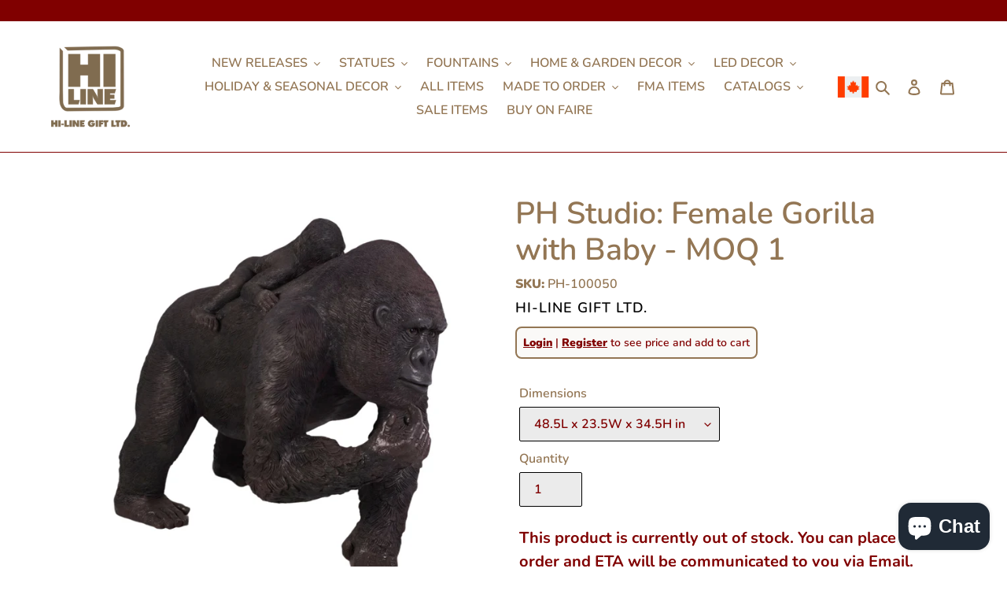

--- FILE ---
content_type: text/html; charset=utf-8
request_url: https://hilinewholesale.ca/products/gorilla-w-baby-on-back-resin-fibreglass
body_size: 29625
content:
<!doctype html>
<html class="no-js" lang="en">
<head>
  <meta charset="utf-8">
  <meta http-equiv="X-UA-Compatible" content="IE=edge,chrome=1">
  <meta name="viewport" content="width=device-width,initial-scale=1">
  <meta name="theme-color" content="#800000">

  <link rel="preconnect" href="https://cdn.shopify.com" crossorigin>
  <link rel="preconnect" href="https://fonts.shopifycdn.com" crossorigin>
  <link rel="preconnect" href="https://monorail-edge.shopifysvc.com"><link rel="preload" href="//hilinewholesale.ca/cdn/shop/t/2/assets/theme.css?v=181392392804988737651705711190" as="style">
  <link rel="preload" as="font" href="//hilinewholesale.ca/cdn/fonts/nunito/nunito_n6.1a6c50dce2e2b3b0d31e02dbd9146b5064bea503.woff2" type="font/woff2" crossorigin>
  <link rel="preload" as="font" href="//hilinewholesale.ca/cdn/fonts/nunito/nunito_n6.1a6c50dce2e2b3b0d31e02dbd9146b5064bea503.woff2" type="font/woff2" crossorigin>
  <link rel="preload" as="font" href="//hilinewholesale.ca/cdn/fonts/nunito/nunito_n7.37cf9b8cf43b3322f7e6e13ad2aad62ab5dc9109.woff2" type="font/woff2" crossorigin>
  <link rel="preload" href="//hilinewholesale.ca/cdn/shop/t/2/assets/theme.js?v=141337725235437416461744824785" as="script">
  <link rel="preload" href="//hilinewholesale.ca/cdn/shop/t/2/assets/lazysizes.js?v=63098554868324070131642627389" as="script"><link rel="canonical" href="https://hilinewholesale.ca/products/gorilla-w-baby-on-back-resin-fibreglass"><link rel="shortcut icon" href="//hilinewholesale.ca/cdn/shop/files/HILINE_without_text_transparent_32x32.jpg?v=1642694148" type="image/png"><title>PH Studio: Female Gorilla with Baby - MOQ 1
&ndash; Hi-Line Wholesale CA</title><meta name="description" content="This item is non-stocked and produced upon order. Other color options may be available. Estimated delivery time is approximately 4 to 6 months. Minimum order quantities may apply. A 30% deposit is required to begin production. All made-to-order items are final sale, and cancellations will result in forfeiture of the de"><!-- /snippets/social-meta-tags.liquid -->


<meta property="og:site_name" content="Hi-Line Wholesale CA">
<meta property="og:url" content="https://hilinewholesale.ca/products/gorilla-w-baby-on-back-resin-fibreglass">
<meta property="og:title" content="PH Studio: Female Gorilla with Baby - MOQ 1">
<meta property="og:type" content="product">
<meta property="og:description" content="This item is non-stocked and produced upon order. Other color options may be available. Estimated delivery time is approximately 4 to 6 months. Minimum order quantities may apply. A 30% deposit is required to begin production. All made-to-order items are final sale, and cancellations will result in forfeiture of the de"><meta property="og:image" content="http://hilinewholesale.ca/cdn/shop/products/100050-9_txnpps_25090884-7c10-41ba-af75-b893dfa80044.jpg?v=1756497558">
  <meta property="og:image:secure_url" content="https://hilinewholesale.ca/cdn/shop/products/100050-9_txnpps_25090884-7c10-41ba-af75-b893dfa80044.jpg?v=1756497558">
  <meta property="og:image:width" content="800">
  <meta property="og:image:height" content="930">
  <meta property="og:price:amount" content="648.00">
  <meta property="og:price:currency" content="CAD">



<meta name="twitter:card" content="summary_large_image">
<meta name="twitter:title" content="PH Studio: Female Gorilla with Baby - MOQ 1">
<meta name="twitter:description" content="This item is non-stocked and produced upon order. Other color options may be available. Estimated delivery time is approximately 4 to 6 months. Minimum order quantities may apply. A 30% deposit is required to begin production. All made-to-order items are final sale, and cancellations will result in forfeiture of the de">

  
<style data-shopify>
:root {
    --color-text: #937654;
    --color-text-rgb: 147, 118, 84;
    --color-body-text: #000000;
    --color-sale-text: #EA0606;
    --color-small-button-text-border: #3a3a3a;
    --color-text-field: #ebebeb;
    --color-text-field-text: #800000;
    --color-text-field-text-rgb: 128, 0, 0;

    --color-btn-primary: #800000;
    --color-btn-primary-darker: #4d0000;
    --color-btn-primary-text: #ffffff;

    --color-blankstate: rgba(0, 0, 0, 0.35);
    --color-blankstate-border: rgba(0, 0, 0, 0.2);
    --color-blankstate-background: rgba(0, 0, 0, 0.1);

    --color-text-focus:#735c41;
    --color-overlay-text-focus:#e6e6e6;
    --color-btn-primary-focus:#cc0000;
    --color-btn-social-focus:#cc0000;
    --color-small-button-text-border-focus:#606060;
    --predictive-search-focus:#f2f2f2;

    --color-body: #ffffff;
    --color-bg: #ffffff;
    --color-bg-rgb: 255, 255, 255;
    --color-bg-alt: rgba(0, 0, 0, 0.05);
    --color-bg-currency-selector: rgba(0, 0, 0, 0.2);

    --color-overlay-title-text: #ffffff;
    --color-image-overlay: #685858;
    --color-image-overlay-rgb: 104, 88, 88;--opacity-image-overlay: 0.4;--hover-overlay-opacity: 0.8;

    --color-border: #800000;
    --color-border-form: #000000;
    --color-border-form-darker: #000000;

    --svg-select-icon: url(//hilinewholesale.ca/cdn/shop/t/2/assets/ico-select.svg?v=165814347355960734081643045234);
    --slick-img-url: url(//hilinewholesale.ca/cdn/shop/t/2/assets/ajax-loader.gif?v=41356863302472015721642627387);

    --font-weight-body--bold: 700;
    --font-weight-body--bolder: 900;

    --font-stack-header: Nunito, sans-serif;
    --font-style-header: normal;
    --font-weight-header: 600;

    --font-stack-body: Nunito, sans-serif;
    --font-style-body: normal;
    --font-weight-body: 600;

    --font-size-header: 29;

    --font-size-base: 16;

    --font-h1-desktop: 39;
    --font-h1-mobile: 36;
    --font-h2-desktop: 22;
    --font-h2-mobile: 20;
    --font-h3-mobile: 22;
    --font-h4-desktop: 19;
    --font-h4-mobile: 17;
    --font-h5-desktop: 16;
    --font-h5-mobile: 15;
    --font-h6-desktop: 15;
    --font-h6-mobile: 14;

    --font-mega-title-large-desktop: 72;

    --font-rich-text-large: 18;
    --font-rich-text-small: 14;

    
--color-video-bg: #f2f2f2;

    
    --global-color-image-loader-primary: rgba(147, 118, 84, 0.06);
    --global-color-image-loader-secondary: rgba(147, 118, 84, 0.12);
  }
</style>


  <style>*,::after,::before{box-sizing:border-box}body{margin:0}body,html{background-color:var(--color-body)}body,button{font-size:calc(var(--font-size-base) * 1px);font-family:var(--font-stack-body);font-style:var(--font-style-body);font-weight:var(--font-weight-body);color:var(--color-text);line-height:1.5}body,button{-webkit-font-smoothing:antialiased;-webkit-text-size-adjust:100%}.border-bottom{border-bottom:1px solid var(--color-border)}.btn--link{background-color:transparent;border:0;margin:0;color:var(--color-text);text-align:left}.text-right{text-align:right}.icon{display:inline-block;width:20px;height:20px;vertical-align:middle;fill:currentColor}.icon__fallback-text,.visually-hidden{position:absolute!important;overflow:hidden;clip:rect(0 0 0 0);height:1px;width:1px;margin:-1px;padding:0;border:0}svg.icon:not(.icon--full-color) circle,svg.icon:not(.icon--full-color) ellipse,svg.icon:not(.icon--full-color) g,svg.icon:not(.icon--full-color) line,svg.icon:not(.icon--full-color) path,svg.icon:not(.icon--full-color) polygon,svg.icon:not(.icon--full-color) polyline,svg.icon:not(.icon--full-color) rect,symbol.icon:not(.icon--full-color) circle,symbol.icon:not(.icon--full-color) ellipse,symbol.icon:not(.icon--full-color) g,symbol.icon:not(.icon--full-color) line,symbol.icon:not(.icon--full-color) path,symbol.icon:not(.icon--full-color) polygon,symbol.icon:not(.icon--full-color) polyline,symbol.icon:not(.icon--full-color) rect{fill:inherit;stroke:inherit}li{list-style:none}.list--inline{padding:0;margin:0}.list--inline>li{display:inline-block;margin-bottom:0;vertical-align:middle}a{color:var(--color-text);text-decoration:none}.h1,.h2,h1,h2{margin:0 0 17.5px;font-family:var(--font-stack-header);font-style:var(--font-style-header);font-weight:var(--font-weight-header);line-height:1.2;overflow-wrap:break-word;word-wrap:break-word}.h1 a,.h2 a,h1 a,h2 a{color:inherit;text-decoration:none;font-weight:inherit}.h1,h1{font-size:calc(((var(--font-h1-desktop))/ (var(--font-size-base))) * 1em);text-transform:none;letter-spacing:0}@media only screen and (max-width:749px){.h1,h1{font-size:calc(((var(--font-h1-mobile))/ (var(--font-size-base))) * 1em)}}.h2,h2{font-size:calc(((var(--font-h2-desktop))/ (var(--font-size-base))) * 1em);text-transform:uppercase;letter-spacing:.1em}@media only screen and (max-width:749px){.h2,h2{font-size:calc(((var(--font-h2-mobile))/ (var(--font-size-base))) * 1em)}}p{color:var(--color-body-text);margin:0 0 19.44444px}@media only screen and (max-width:749px){p{font-size:calc(((var(--font-size-base) - 1)/ (var(--font-size-base))) * 1em)}}p:last-child{margin-bottom:0}@media only screen and (max-width:749px){.small--hide{display:none!important}}.grid{list-style:none;margin:0;padding:0;margin-left:-30px}.grid::after{content:'';display:table;clear:both}@media only screen and (max-width:749px){.grid{margin-left:-22px}}.grid::after{content:'';display:table;clear:both}.grid--no-gutters{margin-left:0}.grid--no-gutters .grid__item{padding-left:0}.grid--table{display:table;table-layout:fixed;width:100%}.grid--table>.grid__item{float:none;display:table-cell;vertical-align:middle}.grid__item{float:left;padding-left:30px;width:100%}@media only screen and (max-width:749px){.grid__item{padding-left:22px}}.grid__item[class*="--push"]{position:relative}@media only screen and (min-width:750px){.medium-up--one-quarter{width:25%}.medium-up--push-one-third{width:33.33%}.medium-up--one-half{width:50%}.medium-up--push-one-third{left:33.33%;position:relative}}.site-header{position:relative;background-color:var(--color-body)}@media only screen and (max-width:749px){.site-header{border-bottom:1px solid var(--color-border)}}@media only screen and (min-width:750px){.site-header{padding:0 55px}.site-header.logo--center{padding-top:30px}}.site-header__logo{margin:15px 0}.logo-align--center .site-header__logo{text-align:center;margin:0 auto}@media only screen and (max-width:749px){.logo-align--center .site-header__logo{text-align:left;margin:15px 0}}@media only screen and (max-width:749px){.site-header__logo{padding-left:22px;text-align:left}.site-header__logo img{margin:0}}.site-header__logo-link{display:inline-block;word-break:break-word}@media only screen and (min-width:750px){.logo-align--center .site-header__logo-link{margin:0 auto}}.site-header__logo-image{display:block}@media only screen and (min-width:750px){.site-header__logo-image{margin:0 auto}}.site-header__logo-image img{width:100%}.site-header__logo-image--centered img{margin:0 auto}.site-header__logo img{display:block}.site-header__icons{position:relative;white-space:nowrap}@media only screen and (max-width:749px){.site-header__icons{width:auto;padding-right:13px}.site-header__icons .btn--link,.site-header__icons .site-header__cart{font-size:calc(((var(--font-size-base))/ (var(--font-size-base))) * 1em)}}.site-header__icons-wrapper{position:relative;display:-webkit-flex;display:-ms-flexbox;display:flex;width:100%;-ms-flex-align:center;-webkit-align-items:center;-moz-align-items:center;-ms-align-items:center;-o-align-items:center;align-items:center;-webkit-justify-content:flex-end;-ms-justify-content:flex-end;justify-content:flex-end}.site-header__account,.site-header__cart,.site-header__search{position:relative}.site-header__search.site-header__icon{display:none}@media only screen and (min-width:1400px){.site-header__search.site-header__icon{display:block}}.site-header__search-toggle{display:block}@media only screen and (min-width:750px){.site-header__account,.site-header__cart{padding:10px 11px}}.site-header__cart-title,.site-header__search-title{position:absolute!important;overflow:hidden;clip:rect(0 0 0 0);height:1px;width:1px;margin:-1px;padding:0;border:0;display:block;vertical-align:middle}.site-header__cart-title{margin-right:3px}.site-header__cart-count{display:flex;align-items:center;justify-content:center;position:absolute;right:.4rem;top:.2rem;font-weight:700;background-color:var(--color-btn-primary);color:var(--color-btn-primary-text);border-radius:50%;min-width:1em;height:1em}.site-header__cart-count span{font-family:HelveticaNeue,"Helvetica Neue",Helvetica,Arial,sans-serif;font-size:calc(11em / 16);line-height:1}@media only screen and (max-width:749px){.site-header__cart-count{top:calc(7em / 16);right:0;border-radius:50%;min-width:calc(19em / 16);height:calc(19em / 16)}}@media only screen and (max-width:749px){.site-header__cart-count span{padding:.25em calc(6em / 16);font-size:12px}}.site-header__menu{display:none}@media only screen and (max-width:749px){.site-header__icon{display:inline-block;vertical-align:middle;padding:10px 11px;margin:0}}@media only screen and (min-width:750px){.site-header__icon .icon-search{margin-right:3px}}.announcement-bar{z-index:10;position:relative;text-align:center;border-bottom:1px solid transparent;padding:2px}.announcement-bar__link{display:block}.announcement-bar__message{display:block;padding:11px 22px;font-size:calc(((16)/ (var(--font-size-base))) * 1em);font-weight:var(--font-weight-header)}@media only screen and (min-width:750px){.announcement-bar__message{padding-left:55px;padding-right:55px}}.site-nav{position:relative;padding:0;text-align:center;margin:25px 0}.site-nav a{padding:3px 10px}.site-nav__link{display:block;white-space:nowrap}.site-nav--centered .site-nav__link{padding-top:0}.site-nav__link .icon-chevron-down{width:calc(8em / 16);height:calc(8em / 16);margin-left:.5rem}.site-nav__label{border-bottom:1px solid transparent}.site-nav__link--active .site-nav__label{border-bottom-color:var(--color-text)}.site-nav__link--button{border:none;background-color:transparent;padding:3px 10px}.site-header__mobile-nav{z-index:11;position:relative;background-color:var(--color-body)}@media only screen and (max-width:749px){.site-header__mobile-nav{display:-webkit-flex;display:-ms-flexbox;display:flex;width:100%;-ms-flex-align:center;-webkit-align-items:center;-moz-align-items:center;-ms-align-items:center;-o-align-items:center;align-items:center}}.mobile-nav--open .icon-close{display:none}.main-content{opacity:0}.main-content .shopify-section{display:none}.main-content .shopify-section:first-child{display:inherit}.critical-hidden{display:none}</style>

  <script>
    window.performance.mark('debut:theme_stylesheet_loaded.start');

    function onLoadStylesheet() {
      performance.mark('debut:theme_stylesheet_loaded.end');
      performance.measure('debut:theme_stylesheet_loaded', 'debut:theme_stylesheet_loaded.start', 'debut:theme_stylesheet_loaded.end');

      var url = "//hilinewholesale.ca/cdn/shop/t/2/assets/theme.css?v=181392392804988737651705711190";
      var link = document.querySelector('link[href="' + url + '"]');
      link.loaded = true;
      link.dispatchEvent(new Event('load'));
    }
  </script>

  <link rel="stylesheet" href="//hilinewholesale.ca/cdn/shop/t/2/assets/theme.css?v=181392392804988737651705711190" type="text/css" media="print" onload="this.media='all';onLoadStylesheet()">

  <style>
    @font-face {
  font-family: Nunito;
  font-weight: 600;
  font-style: normal;
  font-display: swap;
  src: url("//hilinewholesale.ca/cdn/fonts/nunito/nunito_n6.1a6c50dce2e2b3b0d31e02dbd9146b5064bea503.woff2") format("woff2"),
       url("//hilinewholesale.ca/cdn/fonts/nunito/nunito_n6.6b124f3eac46044b98c99f2feb057208e260962f.woff") format("woff");
}

    @font-face {
  font-family: Nunito;
  font-weight: 600;
  font-style: normal;
  font-display: swap;
  src: url("//hilinewholesale.ca/cdn/fonts/nunito/nunito_n6.1a6c50dce2e2b3b0d31e02dbd9146b5064bea503.woff2") format("woff2"),
       url("//hilinewholesale.ca/cdn/fonts/nunito/nunito_n6.6b124f3eac46044b98c99f2feb057208e260962f.woff") format("woff");
}

    @font-face {
  font-family: Nunito;
  font-weight: 700;
  font-style: normal;
  font-display: swap;
  src: url("//hilinewholesale.ca/cdn/fonts/nunito/nunito_n7.37cf9b8cf43b3322f7e6e13ad2aad62ab5dc9109.woff2") format("woff2"),
       url("//hilinewholesale.ca/cdn/fonts/nunito/nunito_n7.45cfcfadc6630011252d54d5f5a2c7c98f60d5de.woff") format("woff");
}

    @font-face {
  font-family: Nunito;
  font-weight: 900;
  font-style: normal;
  font-display: swap;
  src: url("//hilinewholesale.ca/cdn/fonts/nunito/nunito_n9.29703ebe5c8d8fa1bc7f2dcb872bdf16cf7ff465.woff2") format("woff2"),
       url("//hilinewholesale.ca/cdn/fonts/nunito/nunito_n9.37c60d6be0d57e3635735f5fdd179e5283d59f56.woff") format("woff");
}

    @font-face {
  font-family: Nunito;
  font-weight: 600;
  font-style: italic;
  font-display: swap;
  src: url("//hilinewholesale.ca/cdn/fonts/nunito/nunito_i6.79bb6a51553d3b72598bab76aca3c938e7c6ac54.woff2") format("woff2"),
       url("//hilinewholesale.ca/cdn/fonts/nunito/nunito_i6.9ad010b13940d2fa0d660e3029dd144c52772c10.woff") format("woff");
}

    @font-face {
  font-family: Nunito;
  font-weight: 700;
  font-style: italic;
  font-display: swap;
  src: url("//hilinewholesale.ca/cdn/fonts/nunito/nunito_i7.3f8ba2027bc9ceb1b1764ecab15bae73f86c4632.woff2") format("woff2"),
       url("//hilinewholesale.ca/cdn/fonts/nunito/nunito_i7.82bfb5f86ec77ada3c9f660da22064c2e46e1469.woff") format("woff");
}

  </style>

  <script>const moneyFormat = "\u003cspan class=hide-price-guest\u003e${{amount}} CAD\u003c\/span\u003e"
var theme = {
      breakpoints: {
        medium: 750,
        large: 990,
        widescreen: 1400
      },
      strings: {
        addToCart: "Add to cart",
        soldOut: "Sold out",
        unavailable: "Unavailable",
        regularPrice: "Regular price",
        salePrice: "Sale price",
        sale: "Sale",
        fromLowestPrice: "from [price]",
        vendor: "Vendor",
        showMore: "Show More",
        showLess: "Show Less",
        searchFor: "Search for",
        addressError: "Error looking up that address",
        addressNoResults: "No results for that address",
        addressQueryLimit: "You have exceeded the Google API usage limit. Consider upgrading to a \u003ca href=\"https:\/\/developers.google.com\/maps\/premium\/usage-limits\"\u003ePremium Plan\u003c\/a\u003e.",
        authError: "There was a problem authenticating your Google Maps account.",
        newWindow: "Opens in a new window.",
        external: "Opens external website.",
        newWindowExternal: "Opens external website in a new window.",
        removeLabel: "Remove [product]",
        update: "Update",
        quantity: "Quantity",
        discountedTotal: "Discounted total",
        regularTotal: "Regular total",
        priceColumn: "See Price column for discount details.",
        quantityMinimumMessage: "Quantity must be 1 or more",
        cartError: "There was an error while updating your cart. Please try again.",
        removedItemMessage: "Removed \u003cspan class=\"cart__removed-product-details\"\u003e([quantity]) [link]\u003c\/span\u003e from your cart.",
        unitPrice: "Unit price",
        unitPriceSeparator: "per",
        oneCartCount: "1 item",
        otherCartCount: "[count] items",
        quantityLabel: "Quantity: [count]",
        products: "Products",
        loading: "Loading",
        number_of_results: "[result_number] of [results_count]",
        number_of_results_found: "[results_count] results found",
        one_result_found: "1 result found"
      },
      moneyFormat: moneyFormat,
      moneyFormatWithCurrency: "\u003cspan class=hide-price-guest\u003e${{amount}} CAD\u003c\/span\u003e",
      settings: {
        predictiveSearchEnabled: true,
        predictiveSearchShowPrice: true,
        predictiveSearchShowVendor: true
      },
      stylesheet: "//hilinewholesale.ca/cdn/shop/t/2/assets/theme.css?v=181392392804988737651705711190"
    };document.documentElement.className = document.documentElement.className.replace('no-js', 'js');
  </script><script src="//hilinewholesale.ca/cdn/shop/t/2/assets/theme.js?v=141337725235437416461744824785" defer="defer"></script>
  <script src="//hilinewholesale.ca/cdn/shop/t/2/assets/lazysizes.js?v=63098554868324070131642627389" async="async"></script>

  <script type="text/javascript">
    if (window.MSInputMethodContext && document.documentMode) {
      var scripts = document.getElementsByTagName('script')[0];
      var polyfill = document.createElement("script");
      polyfill.defer = true;
      polyfill.src = "//hilinewholesale.ca/cdn/shop/t/2/assets/ie11CustomProperties.min.js?v=146208399201472936201642627389";

      scripts.parentNode.insertBefore(polyfill, scripts);
    }
  </script>

  <script>window.performance && window.performance.mark && window.performance.mark('shopify.content_for_header.start');</script><meta id="shopify-digital-wallet" name="shopify-digital-wallet" content="/62718542038/digital_wallets/dialog">
<link rel="alternate" type="application/json+oembed" href="https://hilinewholesale.ca/products/gorilla-w-baby-on-back-resin-fibreglass.oembed">
<script async="async" src="/checkouts/internal/preloads.js?locale=en-CA"></script>
<script id="shopify-features" type="application/json">{"accessToken":"1cfba047d1aaf94658949ffe183a04e0","betas":["rich-media-storefront-analytics"],"domain":"hilinewholesale.ca","predictiveSearch":true,"shopId":62718542038,"locale":"en"}</script>
<script>var Shopify = Shopify || {};
Shopify.shop = "hilinewholesalecanada.myshopify.com";
Shopify.locale = "en";
Shopify.currency = {"active":"CAD","rate":"1.0"};
Shopify.country = "CA";
Shopify.theme = {"name":"Debut","id":130404122838,"schema_name":"Debut","schema_version":"17.14.1","theme_store_id":796,"role":"main"};
Shopify.theme.handle = "null";
Shopify.theme.style = {"id":null,"handle":null};
Shopify.cdnHost = "hilinewholesale.ca/cdn";
Shopify.routes = Shopify.routes || {};
Shopify.routes.root = "/";</script>
<script type="module">!function(o){(o.Shopify=o.Shopify||{}).modules=!0}(window);</script>
<script>!function(o){function n(){var o=[];function n(){o.push(Array.prototype.slice.apply(arguments))}return n.q=o,n}var t=o.Shopify=o.Shopify||{};t.loadFeatures=n(),t.autoloadFeatures=n()}(window);</script>
<script id="shop-js-analytics" type="application/json">{"pageType":"product"}</script>
<script defer="defer" async type="module" src="//hilinewholesale.ca/cdn/shopifycloud/shop-js/modules/v2/client.init-shop-cart-sync_BT-GjEfc.en.esm.js"></script>
<script defer="defer" async type="module" src="//hilinewholesale.ca/cdn/shopifycloud/shop-js/modules/v2/chunk.common_D58fp_Oc.esm.js"></script>
<script defer="defer" async type="module" src="//hilinewholesale.ca/cdn/shopifycloud/shop-js/modules/v2/chunk.modal_xMitdFEc.esm.js"></script>
<script type="module">
  await import("//hilinewholesale.ca/cdn/shopifycloud/shop-js/modules/v2/client.init-shop-cart-sync_BT-GjEfc.en.esm.js");
await import("//hilinewholesale.ca/cdn/shopifycloud/shop-js/modules/v2/chunk.common_D58fp_Oc.esm.js");
await import("//hilinewholesale.ca/cdn/shopifycloud/shop-js/modules/v2/chunk.modal_xMitdFEc.esm.js");

  window.Shopify.SignInWithShop?.initShopCartSync?.({"fedCMEnabled":true,"windoidEnabled":true});

</script>
<script>(function() {
  var isLoaded = false;
  function asyncLoad() {
    if (isLoaded) return;
    isLoaded = true;
    var urls = ["https:\/\/hide-price.webpanda-solutions.com\/static\/hide-price\/hide_main_102021.js?shop=hilinewholesalecanada.myshopify.com","https:\/\/cdn.jsdelivr.net\/gh\/apphq\/slidecart-dist@master\/slidecarthq-forward.js?4\u0026shop=hilinewholesalecanada.myshopify.com","https:\/\/chimpstatic.com\/mcjs-connected\/js\/users\/311cb4dbbe0d518971891e614\/390d390083414c4105899d05e.js?shop=hilinewholesalecanada.myshopify.com"];
    for (var i = 0; i < urls.length; i++) {
      var s = document.createElement('script');
      s.type = 'text/javascript';
      s.async = true;
      s.src = urls[i];
      var x = document.getElementsByTagName('script')[0];
      x.parentNode.insertBefore(s, x);
    }
  };
  if(window.attachEvent) {
    window.attachEvent('onload', asyncLoad);
  } else {
    window.addEventListener('load', asyncLoad, false);
  }
})();</script>
<script id="__st">var __st={"a":62718542038,"offset":-18000,"reqid":"2e6144b4-cf1d-4ab2-817e-b93842e1e330-1769509544","pageurl":"hilinewholesale.ca\/products\/gorilla-w-baby-on-back-resin-fibreglass","u":"e9f9a737e9a1","p":"product","rtyp":"product","rid":8302337360086};</script>
<script>window.ShopifyPaypalV4VisibilityTracking = true;</script>
<script id="captcha-bootstrap">!function(){'use strict';const t='contact',e='account',n='new_comment',o=[[t,t],['blogs',n],['comments',n],[t,'customer']],c=[[e,'customer_login'],[e,'guest_login'],[e,'recover_customer_password'],[e,'create_customer']],r=t=>t.map((([t,e])=>`form[action*='/${t}']:not([data-nocaptcha='true']) input[name='form_type'][value='${e}']`)).join(','),a=t=>()=>t?[...document.querySelectorAll(t)].map((t=>t.form)):[];function s(){const t=[...o],e=r(t);return a(e)}const i='password',u='form_key',d=['recaptcha-v3-token','g-recaptcha-response','h-captcha-response',i],f=()=>{try{return window.sessionStorage}catch{return}},m='__shopify_v',_=t=>t.elements[u];function p(t,e,n=!1){try{const o=window.sessionStorage,c=JSON.parse(o.getItem(e)),{data:r}=function(t){const{data:e,action:n}=t;return t[m]||n?{data:e,action:n}:{data:t,action:n}}(c);for(const[e,n]of Object.entries(r))t.elements[e]&&(t.elements[e].value=n);n&&o.removeItem(e)}catch(o){console.error('form repopulation failed',{error:o})}}const l='form_type',E='cptcha';function T(t){t.dataset[E]=!0}const w=window,h=w.document,L='Shopify',v='ce_forms',y='captcha';let A=!1;((t,e)=>{const n=(g='f06e6c50-85a8-45c8-87d0-21a2b65856fe',I='https://cdn.shopify.com/shopifycloud/storefront-forms-hcaptcha/ce_storefront_forms_captcha_hcaptcha.v1.5.2.iife.js',D={infoText:'Protected by hCaptcha',privacyText:'Privacy',termsText:'Terms'},(t,e,n)=>{const o=w[L][v],c=o.bindForm;if(c)return c(t,g,e,D).then(n);var r;o.q.push([[t,g,e,D],n]),r=I,A||(h.body.append(Object.assign(h.createElement('script'),{id:'captcha-provider',async:!0,src:r})),A=!0)});var g,I,D;w[L]=w[L]||{},w[L][v]=w[L][v]||{},w[L][v].q=[],w[L][y]=w[L][y]||{},w[L][y].protect=function(t,e){n(t,void 0,e),T(t)},Object.freeze(w[L][y]),function(t,e,n,w,h,L){const[v,y,A,g]=function(t,e,n){const i=e?o:[],u=t?c:[],d=[...i,...u],f=r(d),m=r(i),_=r(d.filter((([t,e])=>n.includes(e))));return[a(f),a(m),a(_),s()]}(w,h,L),I=t=>{const e=t.target;return e instanceof HTMLFormElement?e:e&&e.form},D=t=>v().includes(t);t.addEventListener('submit',(t=>{const e=I(t);if(!e)return;const n=D(e)&&!e.dataset.hcaptchaBound&&!e.dataset.recaptchaBound,o=_(e),c=g().includes(e)&&(!o||!o.value);(n||c)&&t.preventDefault(),c&&!n&&(function(t){try{if(!f())return;!function(t){const e=f();if(!e)return;const n=_(t);if(!n)return;const o=n.value;o&&e.removeItem(o)}(t);const e=Array.from(Array(32),(()=>Math.random().toString(36)[2])).join('');!function(t,e){_(t)||t.append(Object.assign(document.createElement('input'),{type:'hidden',name:u})),t.elements[u].value=e}(t,e),function(t,e){const n=f();if(!n)return;const o=[...t.querySelectorAll(`input[type='${i}']`)].map((({name:t})=>t)),c=[...d,...o],r={};for(const[a,s]of new FormData(t).entries())c.includes(a)||(r[a]=s);n.setItem(e,JSON.stringify({[m]:1,action:t.action,data:r}))}(t,e)}catch(e){console.error('failed to persist form',e)}}(e),e.submit())}));const S=(t,e)=>{t&&!t.dataset[E]&&(n(t,e.some((e=>e===t))),T(t))};for(const o of['focusin','change'])t.addEventListener(o,(t=>{const e=I(t);D(e)&&S(e,y())}));const B=e.get('form_key'),M=e.get(l),P=B&&M;t.addEventListener('DOMContentLoaded',(()=>{const t=y();if(P)for(const e of t)e.elements[l].value===M&&p(e,B);[...new Set([...A(),...v().filter((t=>'true'===t.dataset.shopifyCaptcha))])].forEach((e=>S(e,t)))}))}(h,new URLSearchParams(w.location.search),n,t,e,['guest_login'])})(!0,!0)}();</script>
<script integrity="sha256-4kQ18oKyAcykRKYeNunJcIwy7WH5gtpwJnB7kiuLZ1E=" data-source-attribution="shopify.loadfeatures" defer="defer" src="//hilinewholesale.ca/cdn/shopifycloud/storefront/assets/storefront/load_feature-a0a9edcb.js" crossorigin="anonymous"></script>
<script data-source-attribution="shopify.dynamic_checkout.dynamic.init">var Shopify=Shopify||{};Shopify.PaymentButton=Shopify.PaymentButton||{isStorefrontPortableWallets:!0,init:function(){window.Shopify.PaymentButton.init=function(){};var t=document.createElement("script");t.src="https://hilinewholesale.ca/cdn/shopifycloud/portable-wallets/latest/portable-wallets.en.js",t.type="module",document.head.appendChild(t)}};
</script>
<script data-source-attribution="shopify.dynamic_checkout.buyer_consent">
  function portableWalletsHideBuyerConsent(e){var t=document.getElementById("shopify-buyer-consent"),n=document.getElementById("shopify-subscription-policy-button");t&&n&&(t.classList.add("hidden"),t.setAttribute("aria-hidden","true"),n.removeEventListener("click",e))}function portableWalletsShowBuyerConsent(e){var t=document.getElementById("shopify-buyer-consent"),n=document.getElementById("shopify-subscription-policy-button");t&&n&&(t.classList.remove("hidden"),t.removeAttribute("aria-hidden"),n.addEventListener("click",e))}window.Shopify?.PaymentButton&&(window.Shopify.PaymentButton.hideBuyerConsent=portableWalletsHideBuyerConsent,window.Shopify.PaymentButton.showBuyerConsent=portableWalletsShowBuyerConsent);
</script>
<script>
  function portableWalletsCleanup(e){e&&e.src&&console.error("Failed to load portable wallets script "+e.src);var t=document.querySelectorAll("shopify-accelerated-checkout .shopify-payment-button__skeleton, shopify-accelerated-checkout-cart .wallet-cart-button__skeleton"),e=document.getElementById("shopify-buyer-consent");for(let e=0;e<t.length;e++)t[e].remove();e&&e.remove()}function portableWalletsNotLoadedAsModule(e){e instanceof ErrorEvent&&"string"==typeof e.message&&e.message.includes("import.meta")&&"string"==typeof e.filename&&e.filename.includes("portable-wallets")&&(window.removeEventListener("error",portableWalletsNotLoadedAsModule),window.Shopify.PaymentButton.failedToLoad=e,"loading"===document.readyState?document.addEventListener("DOMContentLoaded",window.Shopify.PaymentButton.init):window.Shopify.PaymentButton.init())}window.addEventListener("error",portableWalletsNotLoadedAsModule);
</script>

<script type="module" src="https://hilinewholesale.ca/cdn/shopifycloud/portable-wallets/latest/portable-wallets.en.js" onError="portableWalletsCleanup(this)" crossorigin="anonymous"></script>
<script nomodule>
  document.addEventListener("DOMContentLoaded", portableWalletsCleanup);
</script>

<link id="shopify-accelerated-checkout-styles" rel="stylesheet" media="screen" href="https://hilinewholesale.ca/cdn/shopifycloud/portable-wallets/latest/accelerated-checkout-backwards-compat.css" crossorigin="anonymous">
<style id="shopify-accelerated-checkout-cart">
        #shopify-buyer-consent {
  margin-top: 1em;
  display: inline-block;
  width: 100%;
}

#shopify-buyer-consent.hidden {
  display: none;
}

#shopify-subscription-policy-button {
  background: none;
  border: none;
  padding: 0;
  text-decoration: underline;
  font-size: inherit;
  cursor: pointer;
}

#shopify-subscription-policy-button::before {
  box-shadow: none;
}

      </style>

<script>window.performance && window.performance.mark && window.performance.mark('shopify.content_for_header.end');</script>




<style id="hide-price-guest-style">
    .hide-price-guest, .hidePrice, .current_price.js-current-price .money, form[action*="/cart/add"] input[type="submit"], form[action*="/cart/add"] button, .shopify-payment-button, .cb_bundles, button.quick-add-btn {
        display:none !important;
    }
    .show-price-guest .hide-price-guest, .show-price-guest .hidePrice, .show-price-guest.product-price  .money, .cart__footer .totals .hide-price-guest, .cart__footer .totals .hidePrice {
        display:inline !important;
    }
    .wp-not-logged-wrapper {
        padding: 8px !important;
        text-align: center !important;
    }
    .wp-not-logged-wrapper p {
        margin: 0;
        padding: 0;
    }
    .wp-not-logged-wrapper a {
        text-decoration: underline;
        cursor: pointer;
    } .grid--view-items .full-width-link {margin-bottom: 55px;} .price-separator {display: none;}
</style>


<script>
    var customerIsLogged = false;
    var customerIsLoggedBasic = false;
    var webPandaHidePriceSettings = {"subscription": 2, "hide_price_enabled": true, "message": "{LOGIN} | {REGISTRATION} to see price and add to cart", "label_login": "Login", "label_registration": "Register", "font_size": 14.0, "style_by_page": false, "font_size_listing_page": 14.0, "font_size_product_page": 14.0, "font_size_search_page": 14.0, "text_color": "#800000", "has_background_color": true, "background_color": "#faf9f7", "has_border": true, "border_width": 2.0, "border_color": "#937654", "border_radius": 8.0, "has_custom_registration": false, "registration_url": null, "by_product_id": false, "by_product_tags": false, "by_collection": false, "product_tags": "", "language_config": "[{\"language\":\"fr\",\"message\":\"\",\"loginText\":\"\",\"registerText\":\"\"}]", "by_customer_tags": true, "customer_tags": "wholesale_ca", "depth": 5, "depth_on_search": 5, "parent_depth": 3, "parent_depth_on_search": 2, "custom_price_selector": null, "custom_cart_selector": null, "force_hide_on_cart": false}
    
    window.onload = function() {
        let removeWpPHidePrice = true;
		let pageScripts = document.getElementsByTagName("script");
		for (var i = 0; i < pageScripts.length; i++) {
			if (pageScripts[i].src.includes('static/hide-price/hide_main.js') || pageScripts[i].src.includes('static/hide-price/hide_main_102021.js')) {
			    removeWpPHidePrice = false;
			}
		}
		if (removeWpPHidePrice) {
		    let appStyle = document.getElementById("hide-price-guest-style");
		    appStyle.remove();
		}
	}
</script>
<meta name="google-site-verification" content="--obnjFUIZ6Oc0G9z1hnHaDyuH4kdIBivz1mugZ_my4" />
  <script src="https://kit.fontawesome.com/a0cb993e92.js" crossorigin="anonymous"></script>
  
  <script src="https://cdn.shopify.com/extensions/e8878072-2f6b-4e89-8082-94b04320908d/inbox-1254/assets/inbox-chat-loader.js" type="text/javascript" defer="defer"></script>
<link href="https://monorail-edge.shopifysvc.com" rel="dns-prefetch">
<script>(function(){if ("sendBeacon" in navigator && "performance" in window) {try {var session_token_from_headers = performance.getEntriesByType('navigation')[0].serverTiming.find(x => x.name == '_s').description;} catch {var session_token_from_headers = undefined;}var session_cookie_matches = document.cookie.match(/_shopify_s=([^;]*)/);var session_token_from_cookie = session_cookie_matches && session_cookie_matches.length === 2 ? session_cookie_matches[1] : "";var session_token = session_token_from_headers || session_token_from_cookie || "";function handle_abandonment_event(e) {var entries = performance.getEntries().filter(function(entry) {return /monorail-edge.shopifysvc.com/.test(entry.name);});if (!window.abandonment_tracked && entries.length === 0) {window.abandonment_tracked = true;var currentMs = Date.now();var navigation_start = performance.timing.navigationStart;var payload = {shop_id: 62718542038,url: window.location.href,navigation_start,duration: currentMs - navigation_start,session_token,page_type: "product"};window.navigator.sendBeacon("https://monorail-edge.shopifysvc.com/v1/produce", JSON.stringify({schema_id: "online_store_buyer_site_abandonment/1.1",payload: payload,metadata: {event_created_at_ms: currentMs,event_sent_at_ms: currentMs}}));}}window.addEventListener('pagehide', handle_abandonment_event);}}());</script>
<script id="web-pixels-manager-setup">(function e(e,d,r,n,o){if(void 0===o&&(o={}),!Boolean(null===(a=null===(i=window.Shopify)||void 0===i?void 0:i.analytics)||void 0===a?void 0:a.replayQueue)){var i,a;window.Shopify=window.Shopify||{};var t=window.Shopify;t.analytics=t.analytics||{};var s=t.analytics;s.replayQueue=[],s.publish=function(e,d,r){return s.replayQueue.push([e,d,r]),!0};try{self.performance.mark("wpm:start")}catch(e){}var l=function(){var e={modern:/Edge?\/(1{2}[4-9]|1[2-9]\d|[2-9]\d{2}|\d{4,})\.\d+(\.\d+|)|Firefox\/(1{2}[4-9]|1[2-9]\d|[2-9]\d{2}|\d{4,})\.\d+(\.\d+|)|Chrom(ium|e)\/(9{2}|\d{3,})\.\d+(\.\d+|)|(Maci|X1{2}).+ Version\/(15\.\d+|(1[6-9]|[2-9]\d|\d{3,})\.\d+)([,.]\d+|)( \(\w+\)|)( Mobile\/\w+|) Safari\/|Chrome.+OPR\/(9{2}|\d{3,})\.\d+\.\d+|(CPU[ +]OS|iPhone[ +]OS|CPU[ +]iPhone|CPU IPhone OS|CPU iPad OS)[ +]+(15[._]\d+|(1[6-9]|[2-9]\d|\d{3,})[._]\d+)([._]\d+|)|Android:?[ /-](13[3-9]|1[4-9]\d|[2-9]\d{2}|\d{4,})(\.\d+|)(\.\d+|)|Android.+Firefox\/(13[5-9]|1[4-9]\d|[2-9]\d{2}|\d{4,})\.\d+(\.\d+|)|Android.+Chrom(ium|e)\/(13[3-9]|1[4-9]\d|[2-9]\d{2}|\d{4,})\.\d+(\.\d+|)|SamsungBrowser\/([2-9]\d|\d{3,})\.\d+/,legacy:/Edge?\/(1[6-9]|[2-9]\d|\d{3,})\.\d+(\.\d+|)|Firefox\/(5[4-9]|[6-9]\d|\d{3,})\.\d+(\.\d+|)|Chrom(ium|e)\/(5[1-9]|[6-9]\d|\d{3,})\.\d+(\.\d+|)([\d.]+$|.*Safari\/(?![\d.]+ Edge\/[\d.]+$))|(Maci|X1{2}).+ Version\/(10\.\d+|(1[1-9]|[2-9]\d|\d{3,})\.\d+)([,.]\d+|)( \(\w+\)|)( Mobile\/\w+|) Safari\/|Chrome.+OPR\/(3[89]|[4-9]\d|\d{3,})\.\d+\.\d+|(CPU[ +]OS|iPhone[ +]OS|CPU[ +]iPhone|CPU IPhone OS|CPU iPad OS)[ +]+(10[._]\d+|(1[1-9]|[2-9]\d|\d{3,})[._]\d+)([._]\d+|)|Android:?[ /-](13[3-9]|1[4-9]\d|[2-9]\d{2}|\d{4,})(\.\d+|)(\.\d+|)|Mobile Safari.+OPR\/([89]\d|\d{3,})\.\d+\.\d+|Android.+Firefox\/(13[5-9]|1[4-9]\d|[2-9]\d{2}|\d{4,})\.\d+(\.\d+|)|Android.+Chrom(ium|e)\/(13[3-9]|1[4-9]\d|[2-9]\d{2}|\d{4,})\.\d+(\.\d+|)|Android.+(UC? ?Browser|UCWEB|U3)[ /]?(15\.([5-9]|\d{2,})|(1[6-9]|[2-9]\d|\d{3,})\.\d+)\.\d+|SamsungBrowser\/(5\.\d+|([6-9]|\d{2,})\.\d+)|Android.+MQ{2}Browser\/(14(\.(9|\d{2,})|)|(1[5-9]|[2-9]\d|\d{3,})(\.\d+|))(\.\d+|)|K[Aa][Ii]OS\/(3\.\d+|([4-9]|\d{2,})\.\d+)(\.\d+|)/},d=e.modern,r=e.legacy,n=navigator.userAgent;return n.match(d)?"modern":n.match(r)?"legacy":"unknown"}(),u="modern"===l?"modern":"legacy",c=(null!=n?n:{modern:"",legacy:""})[u],f=function(e){return[e.baseUrl,"/wpm","/b",e.hashVersion,"modern"===e.buildTarget?"m":"l",".js"].join("")}({baseUrl:d,hashVersion:r,buildTarget:u}),m=function(e){var d=e.version,r=e.bundleTarget,n=e.surface,o=e.pageUrl,i=e.monorailEndpoint;return{emit:function(e){var a=e.status,t=e.errorMsg,s=(new Date).getTime(),l=JSON.stringify({metadata:{event_sent_at_ms:s},events:[{schema_id:"web_pixels_manager_load/3.1",payload:{version:d,bundle_target:r,page_url:o,status:a,surface:n,error_msg:t},metadata:{event_created_at_ms:s}}]});if(!i)return console&&console.warn&&console.warn("[Web Pixels Manager] No Monorail endpoint provided, skipping logging."),!1;try{return self.navigator.sendBeacon.bind(self.navigator)(i,l)}catch(e){}var u=new XMLHttpRequest;try{return u.open("POST",i,!0),u.setRequestHeader("Content-Type","text/plain"),u.send(l),!0}catch(e){return console&&console.warn&&console.warn("[Web Pixels Manager] Got an unhandled error while logging to Monorail."),!1}}}}({version:r,bundleTarget:l,surface:e.surface,pageUrl:self.location.href,monorailEndpoint:e.monorailEndpoint});try{o.browserTarget=l,function(e){var d=e.src,r=e.async,n=void 0===r||r,o=e.onload,i=e.onerror,a=e.sri,t=e.scriptDataAttributes,s=void 0===t?{}:t,l=document.createElement("script"),u=document.querySelector("head"),c=document.querySelector("body");if(l.async=n,l.src=d,a&&(l.integrity=a,l.crossOrigin="anonymous"),s)for(var f in s)if(Object.prototype.hasOwnProperty.call(s,f))try{l.dataset[f]=s[f]}catch(e){}if(o&&l.addEventListener("load",o),i&&l.addEventListener("error",i),u)u.appendChild(l);else{if(!c)throw new Error("Did not find a head or body element to append the script");c.appendChild(l)}}({src:f,async:!0,onload:function(){if(!function(){var e,d;return Boolean(null===(d=null===(e=window.Shopify)||void 0===e?void 0:e.analytics)||void 0===d?void 0:d.initialized)}()){var d=window.webPixelsManager.init(e)||void 0;if(d){var r=window.Shopify.analytics;r.replayQueue.forEach((function(e){var r=e[0],n=e[1],o=e[2];d.publishCustomEvent(r,n,o)})),r.replayQueue=[],r.publish=d.publishCustomEvent,r.visitor=d.visitor,r.initialized=!0}}},onerror:function(){return m.emit({status:"failed",errorMsg:"".concat(f," has failed to load")})},sri:function(e){var d=/^sha384-[A-Za-z0-9+/=]+$/;return"string"==typeof e&&d.test(e)}(c)?c:"",scriptDataAttributes:o}),m.emit({status:"loading"})}catch(e){m.emit({status:"failed",errorMsg:(null==e?void 0:e.message)||"Unknown error"})}}})({shopId: 62718542038,storefrontBaseUrl: "https://hilinewholesale.ca",extensionsBaseUrl: "https://extensions.shopifycdn.com/cdn/shopifycloud/web-pixels-manager",monorailEndpoint: "https://monorail-edge.shopifysvc.com/unstable/produce_batch",surface: "storefront-renderer",enabledBetaFlags: ["2dca8a86"],webPixelsConfigList: [{"id":"shopify-app-pixel","configuration":"{}","eventPayloadVersion":"v1","runtimeContext":"STRICT","scriptVersion":"0450","apiClientId":"shopify-pixel","type":"APP","privacyPurposes":["ANALYTICS","MARKETING"]},{"id":"shopify-custom-pixel","eventPayloadVersion":"v1","runtimeContext":"LAX","scriptVersion":"0450","apiClientId":"shopify-pixel","type":"CUSTOM","privacyPurposes":["ANALYTICS","MARKETING"]}],isMerchantRequest: false,initData: {"shop":{"name":"Hi-Line Wholesale CA","paymentSettings":{"currencyCode":"CAD"},"myshopifyDomain":"hilinewholesalecanada.myshopify.com","countryCode":"CA","storefrontUrl":"https:\/\/hilinewholesale.ca"},"customer":null,"cart":null,"checkout":null,"productVariants":[{"price":{"amount":648.0,"currencyCode":"CAD"},"product":{"title":"PH Studio: Female Gorilla with Baby - MOQ 1","vendor":"Hi-Line Gift Ltd.","id":"8302337360086","untranslatedTitle":"PH Studio: Female Gorilla with Baby - MOQ 1","url":"\/products\/gorilla-w-baby-on-back-resin-fibreglass","type":"PH"},"id":"47252305903830","image":{"src":"\/\/hilinewholesale.ca\/cdn\/shop\/products\/100050-9_txnpps_25090884-7c10-41ba-af75-b893dfa80044.jpg?v=1756497558"},"sku":"PH-100050","title":"48.5L x 23.5W x 34.5H in \/ 6590296","untranslatedTitle":"48.5L x 23.5W x 34.5H in \/ 6590296"}],"purchasingCompany":null},},"https://hilinewholesale.ca/cdn","fcfee988w5aeb613cpc8e4bc33m6693e112",{"modern":"","legacy":""},{"shopId":"62718542038","storefrontBaseUrl":"https:\/\/hilinewholesale.ca","extensionBaseUrl":"https:\/\/extensions.shopifycdn.com\/cdn\/shopifycloud\/web-pixels-manager","surface":"storefront-renderer","enabledBetaFlags":"[\"2dca8a86\"]","isMerchantRequest":"false","hashVersion":"fcfee988w5aeb613cpc8e4bc33m6693e112","publish":"custom","events":"[[\"page_viewed\",{}],[\"product_viewed\",{\"productVariant\":{\"price\":{\"amount\":648.0,\"currencyCode\":\"CAD\"},\"product\":{\"title\":\"PH Studio: Female Gorilla with Baby - MOQ 1\",\"vendor\":\"Hi-Line Gift Ltd.\",\"id\":\"8302337360086\",\"untranslatedTitle\":\"PH Studio: Female Gorilla with Baby - MOQ 1\",\"url\":\"\/products\/gorilla-w-baby-on-back-resin-fibreglass\",\"type\":\"PH\"},\"id\":\"47252305903830\",\"image\":{\"src\":\"\/\/hilinewholesale.ca\/cdn\/shop\/products\/100050-9_txnpps_25090884-7c10-41ba-af75-b893dfa80044.jpg?v=1756497558\"},\"sku\":\"PH-100050\",\"title\":\"48.5L x 23.5W x 34.5H in \/ 6590296\",\"untranslatedTitle\":\"48.5L x 23.5W x 34.5H in \/ 6590296\"}}]]"});</script><script>
  window.ShopifyAnalytics = window.ShopifyAnalytics || {};
  window.ShopifyAnalytics.meta = window.ShopifyAnalytics.meta || {};
  window.ShopifyAnalytics.meta.currency = 'CAD';
  var meta = {"product":{"id":8302337360086,"gid":"gid:\/\/shopify\/Product\/8302337360086","vendor":"Hi-Line Gift Ltd.","type":"PH","handle":"gorilla-w-baby-on-back-resin-fibreglass","variants":[{"id":47252305903830,"price":64800,"name":"PH Studio: Female Gorilla with Baby - MOQ 1 - 48.5L x 23.5W x 34.5H in \/ 6590296","public_title":"48.5L x 23.5W x 34.5H in \/ 6590296","sku":"PH-100050"}],"remote":false},"page":{"pageType":"product","resourceType":"product","resourceId":8302337360086,"requestId":"2e6144b4-cf1d-4ab2-817e-b93842e1e330-1769509544"}};
  for (var attr in meta) {
    window.ShopifyAnalytics.meta[attr] = meta[attr];
  }
</script>
<script class="analytics">
  (function () {
    var customDocumentWrite = function(content) {
      var jquery = null;

      if (window.jQuery) {
        jquery = window.jQuery;
      } else if (window.Checkout && window.Checkout.$) {
        jquery = window.Checkout.$;
      }

      if (jquery) {
        jquery('body').append(content);
      }
    };

    var hasLoggedConversion = function(token) {
      if (token) {
        return document.cookie.indexOf('loggedConversion=' + token) !== -1;
      }
      return false;
    }

    var setCookieIfConversion = function(token) {
      if (token) {
        var twoMonthsFromNow = new Date(Date.now());
        twoMonthsFromNow.setMonth(twoMonthsFromNow.getMonth() + 2);

        document.cookie = 'loggedConversion=' + token + '; expires=' + twoMonthsFromNow;
      }
    }

    var trekkie = window.ShopifyAnalytics.lib = window.trekkie = window.trekkie || [];
    if (trekkie.integrations) {
      return;
    }
    trekkie.methods = [
      'identify',
      'page',
      'ready',
      'track',
      'trackForm',
      'trackLink'
    ];
    trekkie.factory = function(method) {
      return function() {
        var args = Array.prototype.slice.call(arguments);
        args.unshift(method);
        trekkie.push(args);
        return trekkie;
      };
    };
    for (var i = 0; i < trekkie.methods.length; i++) {
      var key = trekkie.methods[i];
      trekkie[key] = trekkie.factory(key);
    }
    trekkie.load = function(config) {
      trekkie.config = config || {};
      trekkie.config.initialDocumentCookie = document.cookie;
      var first = document.getElementsByTagName('script')[0];
      var script = document.createElement('script');
      script.type = 'text/javascript';
      script.onerror = function(e) {
        var scriptFallback = document.createElement('script');
        scriptFallback.type = 'text/javascript';
        scriptFallback.onerror = function(error) {
                var Monorail = {
      produce: function produce(monorailDomain, schemaId, payload) {
        var currentMs = new Date().getTime();
        var event = {
          schema_id: schemaId,
          payload: payload,
          metadata: {
            event_created_at_ms: currentMs,
            event_sent_at_ms: currentMs
          }
        };
        return Monorail.sendRequest("https://" + monorailDomain + "/v1/produce", JSON.stringify(event));
      },
      sendRequest: function sendRequest(endpointUrl, payload) {
        // Try the sendBeacon API
        if (window && window.navigator && typeof window.navigator.sendBeacon === 'function' && typeof window.Blob === 'function' && !Monorail.isIos12()) {
          var blobData = new window.Blob([payload], {
            type: 'text/plain'
          });

          if (window.navigator.sendBeacon(endpointUrl, blobData)) {
            return true;
          } // sendBeacon was not successful

        } // XHR beacon

        var xhr = new XMLHttpRequest();

        try {
          xhr.open('POST', endpointUrl);
          xhr.setRequestHeader('Content-Type', 'text/plain');
          xhr.send(payload);
        } catch (e) {
          console.log(e);
        }

        return false;
      },
      isIos12: function isIos12() {
        return window.navigator.userAgent.lastIndexOf('iPhone; CPU iPhone OS 12_') !== -1 || window.navigator.userAgent.lastIndexOf('iPad; CPU OS 12_') !== -1;
      }
    };
    Monorail.produce('monorail-edge.shopifysvc.com',
      'trekkie_storefront_load_errors/1.1',
      {shop_id: 62718542038,
      theme_id: 130404122838,
      app_name: "storefront",
      context_url: window.location.href,
      source_url: "//hilinewholesale.ca/cdn/s/trekkie.storefront.a804e9514e4efded663580eddd6991fcc12b5451.min.js"});

        };
        scriptFallback.async = true;
        scriptFallback.src = '//hilinewholesale.ca/cdn/s/trekkie.storefront.a804e9514e4efded663580eddd6991fcc12b5451.min.js';
        first.parentNode.insertBefore(scriptFallback, first);
      };
      script.async = true;
      script.src = '//hilinewholesale.ca/cdn/s/trekkie.storefront.a804e9514e4efded663580eddd6991fcc12b5451.min.js';
      first.parentNode.insertBefore(script, first);
    };
    trekkie.load(
      {"Trekkie":{"appName":"storefront","development":false,"defaultAttributes":{"shopId":62718542038,"isMerchantRequest":null,"themeId":130404122838,"themeCityHash":"3006288423268623412","contentLanguage":"en","currency":"CAD","eventMetadataId":"b50d96c4-ed8a-4e06-99c2-eb2ac53e42a4"},"isServerSideCookieWritingEnabled":true,"monorailRegion":"shop_domain","enabledBetaFlags":["65f19447"]},"Session Attribution":{},"S2S":{"facebookCapiEnabled":false,"source":"trekkie-storefront-renderer","apiClientId":580111}}
    );

    var loaded = false;
    trekkie.ready(function() {
      if (loaded) return;
      loaded = true;

      window.ShopifyAnalytics.lib = window.trekkie;

      var originalDocumentWrite = document.write;
      document.write = customDocumentWrite;
      try { window.ShopifyAnalytics.merchantGoogleAnalytics.call(this); } catch(error) {};
      document.write = originalDocumentWrite;

      window.ShopifyAnalytics.lib.page(null,{"pageType":"product","resourceType":"product","resourceId":8302337360086,"requestId":"2e6144b4-cf1d-4ab2-817e-b93842e1e330-1769509544","shopifyEmitted":true});

      var match = window.location.pathname.match(/checkouts\/(.+)\/(thank_you|post_purchase)/)
      var token = match? match[1]: undefined;
      if (!hasLoggedConversion(token)) {
        setCookieIfConversion(token);
        window.ShopifyAnalytics.lib.track("Viewed Product",{"currency":"CAD","variantId":47252305903830,"productId":8302337360086,"productGid":"gid:\/\/shopify\/Product\/8302337360086","name":"PH Studio: Female Gorilla with Baby - MOQ 1 - 48.5L x 23.5W x 34.5H in \/ 6590296","price":"648.00","sku":"PH-100050","brand":"Hi-Line Gift Ltd.","variant":"48.5L x 23.5W x 34.5H in \/ 6590296","category":"PH","nonInteraction":true,"remote":false},undefined,undefined,{"shopifyEmitted":true});
      window.ShopifyAnalytics.lib.track("monorail:\/\/trekkie_storefront_viewed_product\/1.1",{"currency":"CAD","variantId":47252305903830,"productId":8302337360086,"productGid":"gid:\/\/shopify\/Product\/8302337360086","name":"PH Studio: Female Gorilla with Baby - MOQ 1 - 48.5L x 23.5W x 34.5H in \/ 6590296","price":"648.00","sku":"PH-100050","brand":"Hi-Line Gift Ltd.","variant":"48.5L x 23.5W x 34.5H in \/ 6590296","category":"PH","nonInteraction":true,"remote":false,"referer":"https:\/\/hilinewholesale.ca\/products\/gorilla-w-baby-on-back-resin-fibreglass"});
      }
    });


        var eventsListenerScript = document.createElement('script');
        eventsListenerScript.async = true;
        eventsListenerScript.src = "//hilinewholesale.ca/cdn/shopifycloud/storefront/assets/shop_events_listener-3da45d37.js";
        document.getElementsByTagName('head')[0].appendChild(eventsListenerScript);

})();</script>
<script
  defer
  src="https://hilinewholesale.ca/cdn/shopifycloud/perf-kit/shopify-perf-kit-3.0.4.min.js"
  data-application="storefront-renderer"
  data-shop-id="62718542038"
  data-render-region="gcp-us-east1"
  data-page-type="product"
  data-theme-instance-id="130404122838"
  data-theme-name="Debut"
  data-theme-version="17.14.1"
  data-monorail-region="shop_domain"
  data-resource-timing-sampling-rate="10"
  data-shs="true"
  data-shs-beacon="true"
  data-shs-export-with-fetch="true"
  data-shs-logs-sample-rate="1"
  data-shs-beacon-endpoint="https://hilinewholesale.ca/api/collect"
></script>
</head>

<body class="template-product">
<script>!function(){window.SLIDECART=!0;window.SLIDECART_FORMAT='${{amount}}';var e="https://cdn.jsdelivr.net/gh/apphq/slidecart-dist@master/slidecarthq.js?"+(new Date).getTime(),t=document.createElement("script");t.type="text/javascript",t.src=e,document.querySelector("body").appendChild(t)}();</script>
  <a class="in-page-link visually-hidden skip-link" href="#MainContent">Skip to content</a><style data-shopify>

  .cart-popup {
    box-shadow: 1px 1px 10px 2px rgba(128, 0, 0, 0.5);
  }</style><div class="cart-popup-wrapper cart-popup-wrapper--hidden critical-hidden" role="dialog" aria-modal="true" aria-labelledby="CartPopupHeading" data-cart-popup-wrapper>
  <div class="cart-popup" data-cart-popup tabindex="-1">
    <div class="cart-popup__header">
      <h2 id="CartPopupHeading" class="cart-popup__heading">Just added to your cart</h2>
      <button class="cart-popup__close" aria-label="Close" data-cart-popup-close><svg aria-hidden="true" focusable="false" role="presentation" class="icon icon-close" viewBox="0 0 40 40"><path d="M23.868 20.015L39.117 4.78c1.11-1.108 1.11-2.77 0-3.877-1.109-1.108-2.773-1.108-3.882 0L19.986 16.137 4.737.904C3.628-.204 1.965-.204.856.904c-1.11 1.108-1.11 2.77 0 3.877l15.249 15.234L.855 35.248c-1.108 1.108-1.108 2.77 0 3.877.555.554 1.248.831 1.942.831s1.386-.277 1.94-.83l15.25-15.234 15.248 15.233c.555.554 1.248.831 1.941.831s1.387-.277 1.941-.83c1.11-1.109 1.11-2.77 0-3.878L23.868 20.015z" class="layer"/></svg></button>
    </div>
    <div class="cart-popup-item">
      <div class="cart-popup-item__image-wrapper hide" data-cart-popup-image-wrapper data-image-loading-animation></div>
      <div class="cart-popup-item__description">
        <div>
          <h3 class="cart-popup-item__title" data-cart-popup-title></h3>
          <ul class="product-details" aria-label="Product details" data-cart-popup-product-details></ul>
        </div>
        <div class="cart-popup-item__quantity">
          <span class="visually-hidden" data-cart-popup-quantity-label></span>
          <span aria-hidden="true">Qty:</span>
          <span aria-hidden="true" data-cart-popup-quantity></span>
        </div>
      </div>
    </div>

    <a href="/cart" class="cart-popup__cta-link btn btn--secondary-accent">
      View cart (<span data-cart-popup-cart-quantity></span>)
    </a>

    <div class="cart-popup__dismiss">
      <button class="cart-popup__dismiss-button text-link text-link--accent" data-cart-popup-dismiss>
        Continue shopping
      </button>
    </div>
  </div>
</div>

<div id="shopify-section-header" class="shopify-section">
  <style>
    
      .site-header__logo-image {
        max-width: 120px;
      }
    

    
      .site-header__logo-image {
        margin: 0;
      }
    
  </style>


<div id="SearchDrawer" class="search-bar drawer drawer--top critical-hidden" role="dialog" aria-modal="true" aria-label="Search" data-predictive-search-drawer>
  <div class="search-bar__interior">
    <div class="search-form__container" data-search-form-container>
      <form class="search-form search-bar__form" action="/search" method="get" role="search">
        <div class="search-form__input-wrapper">
          <input
            type="text"
            name="q"
            placeholder="Search"
            role="combobox"
            aria-autocomplete="list"
            aria-owns="predictive-search-results"
            aria-expanded="false"
            aria-label="Search"
            aria-haspopup="listbox"
            class="search-form__input search-bar__input"
            data-predictive-search-drawer-input
            data-base-url="/search"
          />
          <input type="hidden" name="options[prefix]" value="last" aria-hidden="true" />
          <div class="predictive-search-wrapper predictive-search-wrapper--drawer" data-predictive-search-mount="drawer"></div>
        </div>

        <button class="search-bar__submit search-form__submit"
          type="submit"
          data-search-form-submit>
          <svg aria-hidden="true" focusable="false" role="presentation" class="icon icon-search" viewBox="0 0 37 40"><path d="M35.6 36l-9.8-9.8c4.1-5.4 3.6-13.2-1.3-18.1-5.4-5.4-14.2-5.4-19.7 0-5.4 5.4-5.4 14.2 0 19.7 2.6 2.6 6.1 4.1 9.8 4.1 3 0 5.9-1 8.3-2.8l9.8 9.8c.4.4.9.6 1.4.6s1-.2 1.4-.6c.9-.9.9-2.1.1-2.9zm-20.9-8.2c-2.6 0-5.1-1-7-2.9-3.9-3.9-3.9-10.1 0-14C9.6 9 12.2 8 14.7 8s5.1 1 7 2.9c3.9 3.9 3.9 10.1 0 14-1.9 1.9-4.4 2.9-7 2.9z"/></svg>
          <span class="icon__fallback-text">Submit</span>
        </button>
      </form>

      <div class="search-bar__actions">
        <button type="button" class="btn--link search-bar__close js-drawer-close">
          <svg aria-hidden="true" focusable="false" role="presentation" class="icon icon-close" viewBox="0 0 40 40"><path d="M23.868 20.015L39.117 4.78c1.11-1.108 1.11-2.77 0-3.877-1.109-1.108-2.773-1.108-3.882 0L19.986 16.137 4.737.904C3.628-.204 1.965-.204.856.904c-1.11 1.108-1.11 2.77 0 3.877l15.249 15.234L.855 35.248c-1.108 1.108-1.108 2.77 0 3.877.555.554 1.248.831 1.942.831s1.386-.277 1.94-.83l15.25-15.234 15.248 15.233c.555.554 1.248.831 1.941.831s1.387-.277 1.941-.83c1.11-1.109 1.11-2.77 0-3.878L23.868 20.015z" class="layer"/></svg>
          <span class="icon__fallback-text">Close search</span>
        </button>
      </div>
    </div>
  </div>
</div>


<div data-section-id="header" data-section-type="header-section" data-header-section>
  
    
      <style>
        .announcement-bar {
          background-color: #800000;
        }

        .announcement-bar__link:hover {
          

          
            
            background-color: #c50000;
          
        }

        .announcement-bar__message {
          color: #ffffff;
        }
      </style>

      <div class="announcement-bar" role="region" aria-label="Announcement"><a href="https://hilinewholesale.ca/collections/2025-august-show-specials" class="announcement-bar__link"><p class="announcement-bar__message">  </p></a></div>

    
  

  <header class="site-header border-bottom logo--left" role="banner">
    <div class="grid grid--no-gutters grid--table site-header__mobile-nav">
      

      <div class="grid__item medium-up--one-quarter logo-align--left">
        
        
          <div class="h2 site-header__logo">
        
          
<a href="/" class="site-header__logo-image" data-image-loading-animation>
              
              <img class="lazyload js"
                   src="//hilinewholesale.ca/cdn/shop/files/HILINE_Transparent_300x300.png?v=1644443410"
                   data-src="//hilinewholesale.ca/cdn/shop/files/HILINE_Transparent_{width}x.png?v=1644443410"
                   data-widths="[180, 360, 540, 720, 900, 1080, 1296, 1512, 1728, 2048]"
                   data-aspectratio="0.8822211155378487"
                   data-sizes="auto"
                   alt="Hi-Line Wholesale CA"
                   style="max-width: 120px">
              <noscript>
                
                <img src="//hilinewholesale.ca/cdn/shop/files/HILINE_Transparent_120x.png?v=1644443410"
                     srcset="//hilinewholesale.ca/cdn/shop/files/HILINE_Transparent_120x.png?v=1644443410 1x, //hilinewholesale.ca/cdn/shop/files/HILINE_Transparent_120x@2x.png?v=1644443410 2x"
                     alt="Hi-Line Wholesale CA"
                     style="max-width: 120px;">
              </noscript>
            </a>
          
        
          </div>
        
      </div>

      
        <nav class="grid__item medium-up--one-half small--hide" id="AccessibleNav" role="navigation">
          
<ul class="site-nav list--inline" id="SiteNav">
  



    
      <li class="site-nav--has-dropdown" data-has-dropdowns>
        <button class="site-nav__link site-nav__link--main site-nav__link--button" type="button" aria-expanded="false" aria-controls="SiteNavLabel-new-releases">
          <span class="site-nav__label">NEW RELEASES</span><svg aria-hidden="true" focusable="false" role="presentation" class="icon icon-chevron-down" viewBox="0 0 9 9"><path d="M8.542 2.558a.625.625 0 0 1 0 .884l-3.6 3.6a.626.626 0 0 1-.884 0l-3.6-3.6a.625.625 0 1 1 .884-.884L4.5 5.716l3.158-3.158a.625.625 0 0 1 .884 0z" fill="#fff"/></svg>
        </button>

        <div class="site-nav__dropdown critical-hidden" id="SiteNavLabel-new-releases">
          
            <ul>
              
                <li>
                  <a href="/collections/2026-winter-product-introductions"
                  class="site-nav__link site-nav__child-link"
                  
                >
                    <span class="site-nav__label">2026 Introductions</span>
                  </a>
                </li>
              
                <li>
                  <a href="/collections/2025-summer-introduction"
                  class="site-nav__link site-nav__child-link site-nav__link--last"
                  
                >
                    <span class="site-nav__label">2025 Introductions</span>
                  </a>
                </li>
              
            </ul>
          
        </div>
      </li>
    
  



    
      <li class="site-nav--has-dropdown site-nav--has-centered-dropdown" data-has-dropdowns>
        <button class="site-nav__link site-nav__link--main site-nav__link--button" type="button" aria-expanded="false" aria-controls="SiteNavLabel-statues">
          <span class="site-nav__label">STATUES</span><svg aria-hidden="true" focusable="false" role="presentation" class="icon icon-chevron-down" viewBox="0 0 9 9"><path d="M8.542 2.558a.625.625 0 0 1 0 .884l-3.6 3.6a.626.626 0 0 1-.884 0l-3.6-3.6a.625.625 0 1 1 .884-.884L4.5 5.716l3.158-3.158a.625.625 0 0 1 .884 0z" fill="#fff"/></svg>
        </button>

        <div class="site-nav__dropdown site-nav__dropdown--centered critical-hidden" id="SiteNavLabel-statues">
          
            <div class="site-nav__childlist">
              <ul class="site-nav__childlist-grid">
                
                  
                    <li class="site-nav__childlist-item">
                      <a href="/collections/animal-statues-new"
                        class="site-nav__link site-nav__child-link site-nav__child-link--parent"
                        
                      >
                        <span class="site-nav__label">Animal Statues</span>
                      </a>

                      
                        <ul>
                        
                          <li>
                            <a href="/collections/bear-statues-new"
                            class="site-nav__link site-nav__child-link"
                            
                          >
                              <span class="site-nav__label">Bear Statues</span>
                            </a>
                          </li>
                        
                          <li>
                            <a href="/collections/bird-statues-new"
                            class="site-nav__link site-nav__child-link"
                            
                          >
                              <span class="site-nav__label">Bird Statues</span>
                            </a>
                          </li>
                        
                          <li>
                            <a href="/collections/cat-statues-new"
                            class="site-nav__link site-nav__child-link"
                            
                          >
                              <span class="site-nav__label">Cat Statues</span>
                            </a>
                          </li>
                        
                          <li>
                            <a href="/collections/dog-statues-new"
                            class="site-nav__link site-nav__child-link"
                            
                          >
                              <span class="site-nav__label">Dog Statues</span>
                            </a>
                          </li>
                        
                          <li>
                            <a href="/collections/farm-animal-statues-new"
                            class="site-nav__link site-nav__child-link"
                            
                          >
                              <span class="site-nav__label">Farm Animal Statues</span>
                            </a>
                          </li>
                        
                          <li>
                            <a href="/collections/reptile-statues-new"
                            class="site-nav__link site-nav__child-link"
                            
                          >
                              <span class="site-nav__label">Reptile Statues</span>
                            </a>
                          </li>
                        
                          <li>
                            <a href="/collections/wild-animal-statues"
                            class="site-nav__link site-nav__child-link"
                            
                          >
                              <span class="site-nav__label">Wild Animal Statues</span>
                            </a>
                          </li>
                        
                          <li>
                            <a href="/collections/pet-pal-statues-new"
                            class="site-nav__link site-nav__child-link"
                            
                          >
                              <span class="site-nav__label">Pet Pals Collection</span>
                            </a>
                          </li>
                        
                          <li>
                            <a href="/collections/motion-activated-statues-new"
                            class="site-nav__link site-nav__child-link"
                            
                          >
                              <span class="site-nav__label">Motion Activated Statues </span>
                            </a>
                          </li>
                        
                        </ul>
                      

                    </li>
                  
                    <li class="site-nav__childlist-item">
                      <a href="/collections/angel-and-fairy-statues-new"
                        class="site-nav__link site-nav__child-link site-nav__child-link--parent"
                        
                      >
                        <span class="site-nav__label">Angel and Fairy Statues</span>
                      </a>

                      

                    </li>
                  
                    <li class="site-nav__childlist-item">
                      <a href="/collections/buddha-and-pagoda-statues"
                        class="site-nav__link site-nav__child-link site-nav__child-link--parent"
                        
                      >
                        <span class="site-nav__label">Buddha and Pagoda Statues</span>
                      </a>

                      

                    </li>
                  
                    <li class="site-nav__childlist-item">
                      <a href="/collections/gnome-statues-new"
                        class="site-nav__link site-nav__child-link site-nav__child-link--parent"
                        
                      >
                        <span class="site-nav__label">Gnome Statues</span>
                      </a>

                      

                    </li>
                  
                    <li class="site-nav__childlist-item">
                      <a href="/collections/religious-statues-new"
                        class="site-nav__link site-nav__child-link site-nav__child-link--parent"
                        
                      >
                        <span class="site-nav__label">Religious Statues</span>
                      </a>

                      

                    </li>
                  
                    <li class="site-nav__childlist-item">
                      <a href="/collections/statuette-and-figureine-statues"
                        class="site-nav__link site-nav__child-link site-nav__child-link--parent"
                        
                      >
                        <span class="site-nav__label">Statuette and Figurine Statues</span>
                      </a>

                      

                    </li>
                  
                    <li class="site-nav__childlist-item">
                      <a href="/collections/statues-all-new"
                        class="site-nav__link site-nav__child-link site-nav__child-link--parent"
                        
                      >
                        <span class="site-nav__label">All Statues</span>
                      </a>

                      

                    </li>
                  
                
              </ul>
            </div>

          
        </div>
      </li>
    
  



    
      <li class="site-nav--has-dropdown" data-has-dropdowns>
        <button class="site-nav__link site-nav__link--main site-nav__link--button" type="button" aria-expanded="false" aria-controls="SiteNavLabel-fountains">
          <span class="site-nav__label">FOUNTAINS</span><svg aria-hidden="true" focusable="false" role="presentation" class="icon icon-chevron-down" viewBox="0 0 9 9"><path d="M8.542 2.558a.625.625 0 0 1 0 .884l-3.6 3.6a.626.626 0 0 1-.884 0l-3.6-3.6a.625.625 0 1 1 .884-.884L4.5 5.716l3.158-3.158a.625.625 0 0 1 .884 0z" fill="#fff"/></svg>
        </button>

        <div class="site-nav__dropdown critical-hidden" id="SiteNavLabel-fountains">
          
            <ul>
              
                <li>
                  <a href="/collections/fountains-new"
                  class="site-nav__link site-nav__child-link"
                  
                >
                    <span class="site-nav__label">All Fountains</span>
                  </a>
                </li>
              
                <li>
                  <a href="/collections/ceramic-fountains-new"
                  class="site-nav__link site-nav__child-link"
                  
                >
                    <span class="site-nav__label">Ceramic Fountains</span>
                  </a>
                </li>
              
                <li>
                  <a href="/collections/metal-fountains"
                  class="site-nav__link site-nav__child-link"
                  
                >
                    <span class="site-nav__label">Metal Fountains</span>
                  </a>
                </li>
              
                <li>
                  <a href="/collections/resin-fountains-new"
                  class="site-nav__link site-nav__child-link site-nav__link--last"
                  
                >
                    <span class="site-nav__label">Resin Fountains</span>
                  </a>
                </li>
              
            </ul>
          
        </div>
      </li>
    
  



    
      <li class="site-nav--has-dropdown site-nav--has-centered-dropdown" data-has-dropdowns>
        <button class="site-nav__link site-nav__link--main site-nav__link--button" type="button" aria-expanded="false" aria-controls="SiteNavLabel-home-garden-decor">
          <span class="site-nav__label">HOME &amp; GARDEN DECOR</span><svg aria-hidden="true" focusable="false" role="presentation" class="icon icon-chevron-down" viewBox="0 0 9 9"><path d="M8.542 2.558a.625.625 0 0 1 0 .884l-3.6 3.6a.626.626 0 0 1-.884 0l-3.6-3.6a.625.625 0 1 1 .884-.884L4.5 5.716l3.158-3.158a.625.625 0 0 1 .884 0z" fill="#fff"/></svg>
        </button>

        <div class="site-nav__dropdown site-nav__dropdown--centered critical-hidden" id="SiteNavLabel-home-garden-decor">
          
            <div class="site-nav__childlist">
              <ul class="site-nav__childlist-grid">
                
                  
                    <li class="site-nav__childlist-item">
                      <a href="/collections/bird-baths-new"
                        class="site-nav__link site-nav__child-link site-nav__child-link--parent"
                        
                      >
                        <span class="site-nav__label">Bird Baths</span>
                      </a>

                      

                    </li>
                  
                    <li class="site-nav__childlist-item">
                      <a href="/collections/furniture-new"
                        class="site-nav__link site-nav__child-link site-nav__child-link--parent"
                        
                      >
                        <span class="site-nav__label">Furniture</span>
                      </a>

                      
                        <ul>
                        
                          <li>
                            <a href="/collections/benches-new"
                            class="site-nav__link site-nav__child-link"
                            
                          >
                              <span class="site-nav__label">Benches</span>
                            </a>
                          </li>
                        
                          <li>
                            <a href="/collections/chairs-new"
                            class="site-nav__link site-nav__child-link"
                            
                          >
                              <span class="site-nav__label">Chairs</span>
                            </a>
                          </li>
                        
                          <li>
                            <a href="/collections/ottomans-new"
                            class="site-nav__link site-nav__child-link"
                            
                          >
                              <span class="site-nav__label">Ottomans</span>
                            </a>
                          </li>
                        
                          <li>
                            <a href="/collections/bistro-table-sets"
                            class="site-nav__link site-nav__child-link"
                            
                          >
                              <span class="site-nav__label">Metal Bistro Table Sets</span>
                            </a>
                          </li>
                        
                          <li>
                            <a href="/collections/metal-benches-new"
                            class="site-nav__link site-nav__child-link"
                            
                          >
                              <span class="site-nav__label">Metal Benches</span>
                            </a>
                          </li>
                        
                          <li>
                            <a href="/collections/metal-furniture-new"
                            class="site-nav__link site-nav__child-link"
                            
                          >
                              <span class="site-nav__label">Metal Chairs</span>
                            </a>
                          </li>
                        
                          <li>
                            <a href="/collections/teak-wood-furniture"
                            class="site-nav__link site-nav__child-link"
                            
                          >
                              <span class="site-nav__label">Teak Wood Furniture</span>
                            </a>
                          </li>
                        
                        </ul>
                      

                    </li>
                  
                    <li class="site-nav__childlist-item">
                      <a href="/collections/interior-decor-new-1"
                        class="site-nav__link site-nav__child-link site-nav__child-link--parent"
                        
                      >
                        <span class="site-nav__label">Interior Decor</span>
                      </a>

                      
                        <ul>
                        
                          <li>
                            <a href="/collections/magnets-new"
                            class="site-nav__link site-nav__child-link"
                            
                          >
                              <span class="site-nav__label">Magnets</span>
                            </a>
                          </li>
                        
                          <li>
                            <a href="/collections/religious-decor-new"
                            class="site-nav__link site-nav__child-link"
                            
                          >
                              <span class="site-nav__label">Religious Decor</span>
                            </a>
                          </li>
                        
                          <li>
                            <a href="/collections/tabletop-decor-new"
                            class="site-nav__link site-nav__child-link"
                            
                          >
                              <span class="site-nav__label">Tabletop Decor</span>
                            </a>
                          </li>
                        
                          <li>
                            <a href="/collections/teak-wood-decor-new"
                            class="site-nav__link site-nav__child-link"
                            
                          >
                              <span class="site-nav__label">Teak Wood Decor</span>
                            </a>
                          </li>
                        
                          <li>
                            <a href="/collections/wall-decor-new"
                            class="site-nav__link site-nav__child-link"
                            
                          >
                              <span class="site-nav__label">Wall Decor</span>
                            </a>
                          </li>
                        
                        </ul>
                      

                    </li>
                  
                    <li class="site-nav__childlist-item">
                      <a href="/collections/metal-decor-new"
                        class="site-nav__link site-nav__child-link site-nav__child-link--parent"
                        
                      >
                        <span class="site-nav__label">Metal Decor</span>
                      </a>

                      

                    </li>
                  
                    <li class="site-nav__childlist-item">
                      <a href="/collections/planters-and-plant-stands-new"
                        class="site-nav__link site-nav__child-link site-nav__child-link--parent"
                        
                      >
                        <span class="site-nav__label">Planters, Stands &amp; More</span>
                      </a>

                      

                    </li>
                  
                    <li class="site-nav__childlist-item">
                      <a href="/collections/solar-powered-decor"
                        class="site-nav__link site-nav__child-link site-nav__child-link--parent"
                        
                      >
                        <span class="site-nav__label">Solar Powered Decor</span>
                      </a>

                      

                    </li>
                  
                
              </ul>
            </div>

          
        </div>
      </li>
    
  



    
      <li class="site-nav--has-dropdown" data-has-dropdowns>
        <button class="site-nav__link site-nav__link--main site-nav__link--button" type="button" aria-expanded="false" aria-controls="SiteNavLabel-led-decor">
          <span class="site-nav__label">LED DECOR</span><svg aria-hidden="true" focusable="false" role="presentation" class="icon icon-chevron-down" viewBox="0 0 9 9"><path d="M8.542 2.558a.625.625 0 0 1 0 .884l-3.6 3.6a.626.626 0 0 1-.884 0l-3.6-3.6a.625.625 0 1 1 .884-.884L4.5 5.716l3.158-3.158a.625.625 0 0 1 .884 0z" fill="#fff"/></svg>
        </button>

        <div class="site-nav__dropdown critical-hidden" id="SiteNavLabel-led-decor">
          
            <ul>
              
                <li>
                  <a href="/collections/lighting-all-new"
                  class="site-nav__link site-nav__child-link"
                  
                >
                    <span class="site-nav__label">All Lighted Decor</span>
                  </a>
                </li>
              
                <li>
                  <a href="/collections/led-christmas-decor-new"
                  class="site-nav__link site-nav__child-link"
                  
                >
                    <span class="site-nav__label">Christmas Decor</span>
                  </a>
                </li>
              
                <li>
                  <a href="/collections/led-animals"
                  class="site-nav__link site-nav__child-link"
                  
                >
                    <span class="site-nav__label">Illuminated Animal Decor</span>
                  </a>
                </li>
              
                <li>
                  <a href="/collections/led-trees-and-florals-new"
                  class="site-nav__link site-nav__child-link"
                  
                >
                    <span class="site-nav__label">Trees and Florals</span>
                  </a>
                </li>
              
                <li>
                  <a href="/collections/string-lights-new"
                  class="site-nav__link site-nav__child-link"
                  
                >
                    <span class="site-nav__label">String Lights</span>
                  </a>
                </li>
              
                <li>
                  <a href="/collections/led-parts"
                  class="site-nav__link site-nav__child-link site-nav__link--last"
                  
                >
                    <span class="site-nav__label">Bulbs and Parts</span>
                  </a>
                </li>
              
            </ul>
          
        </div>
      </li>
    
  



    
      <li class="site-nav--has-dropdown" data-has-dropdowns>
        <button class="site-nav__link site-nav__link--main site-nav__link--button" type="button" aria-expanded="false" aria-controls="SiteNavLabel-holiday-seasonal-decor">
          <span class="site-nav__label">HOLIDAY &amp; SEASONAL DECOR</span><svg aria-hidden="true" focusable="false" role="presentation" class="icon icon-chevron-down" viewBox="0 0 9 9"><path d="M8.542 2.558a.625.625 0 0 1 0 .884l-3.6 3.6a.626.626 0 0 1-.884 0l-3.6-3.6a.625.625 0 1 1 .884-.884L4.5 5.716l3.158-3.158a.625.625 0 0 1 .884 0z" fill="#fff"/></svg>
        </button>

        <div class="site-nav__dropdown critical-hidden" id="SiteNavLabel-holiday-seasonal-decor">
          
            <ul>
              
                <li>
                  <a href="/collections/christmas-decor-new"
                  class="site-nav__link site-nav__child-link site-nav__link--last"
                  
                >
                    <span class="site-nav__label">Christmas Decor</span>
                  </a>
                </li>
              
            </ul>
          
        </div>
      </li>
    
  



    
      <li >
        <a href="/collections/all"
          class="site-nav__link site-nav__link--main"
          
        >
          <span class="site-nav__label">ALL ITEMS</span>
        </a>
      </li>
    
  



    
      <li class="site-nav--has-dropdown" data-has-dropdowns>
        <button class="site-nav__link site-nav__link--main site-nav__link--button" type="button" aria-expanded="false" aria-controls="SiteNavLabel-made-to-order">
          <span class="site-nav__label">MADE TO ORDER</span><svg aria-hidden="true" focusable="false" role="presentation" class="icon icon-chevron-down" viewBox="0 0 9 9"><path d="M8.542 2.558a.625.625 0 0 1 0 .884l-3.6 3.6a.626.626 0 0 1-.884 0l-3.6-3.6a.625.625 0 1 1 .884-.884L4.5 5.716l3.158-3.158a.625.625 0 0 1 .884 0z" fill="#fff"/></svg>
        </button>

        <div class="site-nav__dropdown critical-hidden" id="SiteNavLabel-made-to-order">
          
            <ul>
              
                <li>
                  <a href="/collections/mto"
                  class="site-nav__link site-nav__child-link"
                  
                >
                    <span class="site-nav__label">Made to Order: All Categories</span>
                  </a>
                </li>
              
                <li>
                  <a href="/collections/made-to-order-bird-statues"
                  class="site-nav__link site-nav__child-link"
                  
                >
                    <span class="site-nav__label">Made to Order: Bird Statues</span>
                  </a>
                </li>
              
                <li>
                  <a href="/collections/made-to-order-planters-urns"
                  class="site-nav__link site-nav__child-link"
                  
                >
                    <span class="site-nav__label">Made to Order: Bowls | Planters | Vases | Urns</span>
                  </a>
                </li>
              
                <li>
                  <a href="/collections/made-to-order-dinosaurs"
                  class="site-nav__link site-nav__child-link"
                  
                >
                    <span class="site-nav__label">Made to Order: Dinosaurs</span>
                  </a>
                </li>
              
                <li>
                  <a href="/collections/made-to-order-figurines"
                  class="site-nav__link site-nav__child-link"
                  
                >
                    <span class="site-nav__label">Made to Order: Figurines</span>
                  </a>
                </li>
              
                <li>
                  <a href="/collections/made-to-order-food-items"
                  class="site-nav__link site-nav__child-link"
                  
                >
                    <span class="site-nav__label">Made to Order: Food Items</span>
                  </a>
                </li>
              
                <li>
                  <a href="/collections/made-to-order-fountains"
                  class="site-nav__link site-nav__child-link"
                  
                >
                    <span class="site-nav__label">Made to Order: Fountains</span>
                  </a>
                </li>
              
                <li>
                  <a href="/collections/made-to-order-furniture"
                  class="site-nav__link site-nav__child-link"
                  
                >
                    <span class="site-nav__label">Made to Order: Furniture</span>
                  </a>
                </li>
              
                <li>
                  <a href="/collections/made-to-order-holiday-and-seasonal"
                  class="site-nav__link site-nav__child-link"
                  
                >
                    <span class="site-nav__label">Made to Order: Holiday &amp; Seasonal</span>
                  </a>
                </li>
              
                <li>
                  <a href="/collections/made-to-order-other-objects"
                  class="site-nav__link site-nav__child-link"
                  
                >
                    <span class="site-nav__label">Made to Order: Other Objects</span>
                  </a>
                </li>
              
                <li>
                  <a href="/collections/made-to-order-reptiles-more"
                  class="site-nav__link site-nav__child-link"
                  
                >
                    <span class="site-nav__label">Made to Order: Reptiles &amp; Insects</span>
                  </a>
                </li>
              
                <li>
                  <a href="/collections/made-to-order-wildlife-statues"
                  class="site-nav__link site-nav__child-link"
                  
                >
                    <span class="site-nav__label">Made to Order: Wildlife Statues</span>
                  </a>
                </li>
              
                <li>
                  <a href="/collections/made-to-order"
                  class="site-nav__link site-nav__child-link site-nav__link--last"
                  
                >
                    <span class="site-nav__label">Made to Order - PH Studio - All Items</span>
                  </a>
                </li>
              
            </ul>
          
        </div>
      </li>
    
  



    
      <li >
        <a href="/collections/canadian-tire-approved"
          class="site-nav__link site-nav__link--main"
          
        >
          <span class="site-nav__label">FMA ITEMS</span>
        </a>
      </li>
    
  



    
      <li class="site-nav--has-dropdown" data-has-dropdowns>
        <button class="site-nav__link site-nav__link--main site-nav__link--button" type="button" aria-expanded="false" aria-controls="SiteNavLabel-catalogs">
          <span class="site-nav__label">CATALOGS</span><svg aria-hidden="true" focusable="false" role="presentation" class="icon icon-chevron-down" viewBox="0 0 9 9"><path d="M8.542 2.558a.625.625 0 0 1 0 .884l-3.6 3.6a.626.626 0 0 1-.884 0l-3.6-3.6a.625.625 0 1 1 .884-.884L4.5 5.716l3.158-3.158a.625.625 0 0 1 .884 0z" fill="#fff"/></svg>
        </button>

        <div class="site-nav__dropdown critical-hidden" id="SiteNavLabel-catalogs">
          
            <ul>
              
                <li>
                  <a href="https://easyCatalog.com/download/14462/94047"
                  class="site-nav__link site-nav__child-link site-nav__link--last"
                  
                >
                    <span class="site-nav__label">2025 Hi-Line Catalog - PDF</span>
                  </a>
                </li>
              
            </ul>
          
        </div>
      </li>
    
  



    
      <li >
        <a href="/collections/opportunity-buys"
          class="site-nav__link site-nav__link--main"
          
        >
          <span class="site-nav__label">SALE ITEMS</span>
        </a>
      </li>
    
  



    
      <li >
        <a href="https://www.faire.com/faire-direct-full-page-widget/b_6clm7lye"
          class="site-nav__link site-nav__link--main"
          
        >
          <span class="site-nav__label">BUY ON FAIRE</span>
        </a>
      </li>
    
  
</ul>

        </nav>
      
      <div class="grid__item medium-up--one-quarter text-right site-header__icons site-header__icons--plus">
        <div class="site-header__icons-wrapper">
          <a href = "https://hilinewholesale.ca/">
          <img class = "ca_flag" src="https://img.icons8.com/color/48/000000/canada.png"/>
          </a>
          <button type="button" title = "Search" class="btn--link site-header__icon site-header__search-toggle js-drawer-open-top" data-predictive-search-open-drawer>
            <svg aria-hidden="true" focusable="false" role="presentation" class="icon icon-search" viewBox="0 0 37 40"><path d="M35.6 36l-9.8-9.8c4.1-5.4 3.6-13.2-1.3-18.1-5.4-5.4-14.2-5.4-19.7 0-5.4 5.4-5.4 14.2 0 19.7 2.6 2.6 6.1 4.1 9.8 4.1 3 0 5.9-1 8.3-2.8l9.8 9.8c.4.4.9.6 1.4.6s1-.2 1.4-.6c.9-.9.9-2.1.1-2.9zm-20.9-8.2c-2.6 0-5.1-1-7-2.9-3.9-3.9-3.9-10.1 0-14C9.6 9 12.2 8 14.7 8s5.1 1 7 2.9c3.9 3.9 3.9 10.1 0 14-1.9 1.9-4.4 2.9-7 2.9z"/></svg>
            <span class="icon__fallback-text">Search</span>
          </button>
          

          
            
              <a href="/account/login" class="site-header__icon site-header__account">
                <svg aria-hidden="true" focusable="false" role="presentation" class="icon icon-login" viewBox="0 0 28.33 37.68"><path d="M14.17 14.9a7.45 7.45 0 1 0-7.5-7.45 7.46 7.46 0 0 0 7.5 7.45zm0-10.91a3.45 3.45 0 1 1-3.5 3.46A3.46 3.46 0 0 1 14.17 4zM14.17 16.47A14.18 14.18 0 0 0 0 30.68c0 1.41.66 4 5.11 5.66a27.17 27.17 0 0 0 9.06 1.34c6.54 0 14.17-1.84 14.17-7a14.18 14.18 0 0 0-14.17-14.21zm0 17.21c-6.3 0-10.17-1.77-10.17-3a10.17 10.17 0 1 1 20.33 0c.01 1.23-3.86 3-10.16 3z"/></svg>
                <span class="icon__fallback-text">Log in</span>
              </a>
            
          

          <a href="/cart" title = "Cart" class="site-header__icon site-header__cart">
            <svg aria-hidden="true" focusable="false" role="presentation" class="icon icon-cart" viewBox="0 0 37 40"><path d="M36.5 34.8L33.3 8h-5.9C26.7 3.9 23 .8 18.5.8S10.3 3.9 9.6 8H3.7L.5 34.8c-.2 1.5.4 2.4.9 3 .5.5 1.4 1.2 3.1 1.2h28c1.3 0 2.4-.4 3.1-1.3.7-.7 1-1.8.9-2.9zm-18-30c2.2 0 4.1 1.4 4.7 3.2h-9.5c.7-1.9 2.6-3.2 4.8-3.2zM4.5 35l2.8-23h2.2v3c0 1.1.9 2 2 2s2-.9 2-2v-3h10v3c0 1.1.9 2 2 2s2-.9 2-2v-3h2.2l2.8 23h-28z"/></svg>
            <span class="icon__fallback-text">Cart</span>
            <div id="CartCount" class="site-header__cart-count hide critical-hidden" data-cart-count-bubble>
              <span data-cart-count>0</span>
              <span class="icon__fallback-text medium-up--hide">items</span>
            </div>
          </a>

          
            <button type="button" class="btn--link site-header__icon site-header__menu js-mobile-nav-toggle mobile-nav--open" aria-controls="MobileNav"  aria-expanded="false" aria-label="Menu">
              <svg aria-hidden="true" focusable="false" role="presentation" class="icon icon-hamburger" viewBox="0 0 37 40"><path d="M33.5 25h-30c-1.1 0-2-.9-2-2s.9-2 2-2h30c1.1 0 2 .9 2 2s-.9 2-2 2zm0-11.5h-30c-1.1 0-2-.9-2-2s.9-2 2-2h30c1.1 0 2 .9 2 2s-.9 2-2 2zm0 23h-30c-1.1 0-2-.9-2-2s.9-2 2-2h30c1.1 0 2 .9 2 2s-.9 2-2 2z"/></svg>
              <svg aria-hidden="true" focusable="false" role="presentation" class="icon icon-close" viewBox="0 0 40 40"><path d="M23.868 20.015L39.117 4.78c1.11-1.108 1.11-2.77 0-3.877-1.109-1.108-2.773-1.108-3.882 0L19.986 16.137 4.737.904C3.628-.204 1.965-.204.856.904c-1.11 1.108-1.11 2.77 0 3.877l15.249 15.234L.855 35.248c-1.108 1.108-1.108 2.77 0 3.877.555.554 1.248.831 1.942.831s1.386-.277 1.94-.83l15.25-15.234 15.248 15.233c.555.554 1.248.831 1.941.831s1.387-.277 1.941-.83c1.11-1.109 1.11-2.77 0-3.878L23.868 20.015z" class="layer"/></svg>
            </button>
          
        </div>

      </div>
    </div>

    <nav class="mobile-nav-wrapper medium-up--hide critical-hidden" role="navigation">
      <ul id="MobileNav" class="mobile-nav">
        
<li class="mobile-nav__item border-bottom">
            
              
              <button type="button" class="btn--link js-toggle-submenu mobile-nav__link" data-target="new-releases-1" data-level="1" aria-expanded="false">
                <span class="mobile-nav__label">NEW RELEASES</span>
                <div class="mobile-nav__icon">
                  <svg aria-hidden="true" focusable="false" role="presentation" class="icon icon-chevron-right" viewBox="0 0 14 14"><path d="M3.871.604c.44-.439 1.152-.439 1.591 0l5.515 5.515s-.049-.049.003.004l.082.08c.439.44.44 1.153 0 1.592l-5.6 5.6a1.125 1.125 0 0 1-1.59-1.59L8.675 7 3.87 2.195a1.125 1.125 0 0 1 0-1.59z" fill="#fff"/></svg>
                </div>
              </button>
              <ul class="mobile-nav__dropdown" data-parent="new-releases-1" data-level="2">
                <li class="visually-hidden" tabindex="-1" data-menu-title="2">NEW RELEASES Menu</li>
                <li class="mobile-nav__item border-bottom">
                  <div class="mobile-nav__table">
                    <div class="mobile-nav__table-cell mobile-nav__return">
                      <button class="btn--link js-toggle-submenu mobile-nav__return-btn" type="button" aria-expanded="true" aria-label="NEW RELEASES">
                        <svg aria-hidden="true" focusable="false" role="presentation" class="icon icon-chevron-left" viewBox="0 0 14 14"><path d="M10.129.604a1.125 1.125 0 0 0-1.591 0L3.023 6.12s.049-.049-.003.004l-.082.08c-.439.44-.44 1.153 0 1.592l5.6 5.6a1.125 1.125 0 0 0 1.59-1.59L5.325 7l4.805-4.805c.44-.439.44-1.151 0-1.59z" fill="#fff"/></svg>
                      </button>
                    </div>
                    <span class="mobile-nav__sublist-link mobile-nav__sublist-header mobile-nav__sublist-header--main-nav-parent">
                      <span class="mobile-nav__label">NEW RELEASES</span>
                    </span>
                  </div>
                </li>

                
                  <li class="mobile-nav__item border-bottom">
                    
                      <a href="/collections/2026-winter-product-introductions"
                        class="mobile-nav__sublist-link"
                        
                      >
                        <span class="mobile-nav__label">2026 Introductions</span>
                      </a>
                    
                  </li>
                
                  <li class="mobile-nav__item">
                    
                      <a href="/collections/2025-summer-introduction"
                        class="mobile-nav__sublist-link"
                        
                      >
                        <span class="mobile-nav__label">2025 Introductions</span>
                      </a>
                    
                  </li>
                
              </ul>
            
          </li>
        
<li class="mobile-nav__item border-bottom">
            
              
              <button type="button" class="btn--link js-toggle-submenu mobile-nav__link" data-target="statues-2" data-level="1" aria-expanded="false">
                <span class="mobile-nav__label">STATUES</span>
                <div class="mobile-nav__icon">
                  <svg aria-hidden="true" focusable="false" role="presentation" class="icon icon-chevron-right" viewBox="0 0 14 14"><path d="M3.871.604c.44-.439 1.152-.439 1.591 0l5.515 5.515s-.049-.049.003.004l.082.08c.439.44.44 1.153 0 1.592l-5.6 5.6a1.125 1.125 0 0 1-1.59-1.59L8.675 7 3.87 2.195a1.125 1.125 0 0 1 0-1.59z" fill="#fff"/></svg>
                </div>
              </button>
              <ul class="mobile-nav__dropdown" data-parent="statues-2" data-level="2">
                <li class="visually-hidden" tabindex="-1" data-menu-title="2">STATUES Menu</li>
                <li class="mobile-nav__item border-bottom">
                  <div class="mobile-nav__table">
                    <div class="mobile-nav__table-cell mobile-nav__return">
                      <button class="btn--link js-toggle-submenu mobile-nav__return-btn" type="button" aria-expanded="true" aria-label="STATUES">
                        <svg aria-hidden="true" focusable="false" role="presentation" class="icon icon-chevron-left" viewBox="0 0 14 14"><path d="M10.129.604a1.125 1.125 0 0 0-1.591 0L3.023 6.12s.049-.049-.003.004l-.082.08c-.439.44-.44 1.153 0 1.592l5.6 5.6a1.125 1.125 0 0 0 1.59-1.59L5.325 7l4.805-4.805c.44-.439.44-1.151 0-1.59z" fill="#fff"/></svg>
                      </button>
                    </div>
                    <span class="mobile-nav__sublist-link mobile-nav__sublist-header mobile-nav__sublist-header--main-nav-parent">
                      <span class="mobile-nav__label">STATUES</span>
                    </span>
                  </div>
                </li>

                
                  <li class="mobile-nav__item border-bottom">
                    
                      
                      <button type="button" class="btn--link js-toggle-submenu mobile-nav__link mobile-nav__sublist-link" data-target="animal-statues-2-1" aria-expanded="false">
                        <span class="mobile-nav__label">Animal Statues</span>
                        <div class="mobile-nav__icon">
                          <svg aria-hidden="true" focusable="false" role="presentation" class="icon icon-chevron-right" viewBox="0 0 14 14"><path d="M3.871.604c.44-.439 1.152-.439 1.591 0l5.515 5.515s-.049-.049.003.004l.082.08c.439.44.44 1.153 0 1.592l-5.6 5.6a1.125 1.125 0 0 1-1.59-1.59L8.675 7 3.87 2.195a1.125 1.125 0 0 1 0-1.59z" fill="#fff"/></svg>
                        </div>
                      </button>
                      <ul class="mobile-nav__dropdown" data-parent="animal-statues-2-1" data-level="3">
                        <li class="visually-hidden" tabindex="-1" data-menu-title="3">Animal Statues Menu</li>
                        <li class="mobile-nav__item border-bottom">
                          <div class="mobile-nav__table">
                            <div class="mobile-nav__table-cell mobile-nav__return">
                              <button type="button" class="btn--link js-toggle-submenu mobile-nav__return-btn" data-target="statues-2" aria-expanded="true" aria-label="Animal Statues">
                                <svg aria-hidden="true" focusable="false" role="presentation" class="icon icon-chevron-left" viewBox="0 0 14 14"><path d="M10.129.604a1.125 1.125 0 0 0-1.591 0L3.023 6.12s.049-.049-.003.004l-.082.08c-.439.44-.44 1.153 0 1.592l5.6 5.6a1.125 1.125 0 0 0 1.59-1.59L5.325 7l4.805-4.805c.44-.439.44-1.151 0-1.59z" fill="#fff"/></svg>
                              </button>
                            </div>
                            <a href="/collections/animal-statues-new"
                              class="mobile-nav__sublist-link mobile-nav__sublist-header"
                              
                            >
                              <span class="mobile-nav__label">Animal Statues</span>
                            </a>
                          </div>
                        </li>
                        
                          <li class="mobile-nav__item border-bottom">
                            <a href="/collections/bear-statues-new"
                              class="mobile-nav__sublist-link"
                              
                            >
                              <span class="mobile-nav__label">Bear Statues</span>
                            </a>
                          </li>
                        
                          <li class="mobile-nav__item border-bottom">
                            <a href="/collections/bird-statues-new"
                              class="mobile-nav__sublist-link"
                              
                            >
                              <span class="mobile-nav__label">Bird Statues</span>
                            </a>
                          </li>
                        
                          <li class="mobile-nav__item border-bottom">
                            <a href="/collections/cat-statues-new"
                              class="mobile-nav__sublist-link"
                              
                            >
                              <span class="mobile-nav__label">Cat Statues</span>
                            </a>
                          </li>
                        
                          <li class="mobile-nav__item border-bottom">
                            <a href="/collections/dog-statues-new"
                              class="mobile-nav__sublist-link"
                              
                            >
                              <span class="mobile-nav__label">Dog Statues</span>
                            </a>
                          </li>
                        
                          <li class="mobile-nav__item border-bottom">
                            <a href="/collections/farm-animal-statues-new"
                              class="mobile-nav__sublist-link"
                              
                            >
                              <span class="mobile-nav__label">Farm Animal Statues</span>
                            </a>
                          </li>
                        
                          <li class="mobile-nav__item border-bottom">
                            <a href="/collections/reptile-statues-new"
                              class="mobile-nav__sublist-link"
                              
                            >
                              <span class="mobile-nav__label">Reptile Statues</span>
                            </a>
                          </li>
                        
                          <li class="mobile-nav__item border-bottom">
                            <a href="/collections/wild-animal-statues"
                              class="mobile-nav__sublist-link"
                              
                            >
                              <span class="mobile-nav__label">Wild Animal Statues</span>
                            </a>
                          </li>
                        
                          <li class="mobile-nav__item border-bottom">
                            <a href="/collections/pet-pal-statues-new"
                              class="mobile-nav__sublist-link"
                              
                            >
                              <span class="mobile-nav__label">Pet Pals Collection</span>
                            </a>
                          </li>
                        
                          <li class="mobile-nav__item">
                            <a href="/collections/motion-activated-statues-new"
                              class="mobile-nav__sublist-link"
                              
                            >
                              <span class="mobile-nav__label">Motion Activated Statues </span>
                            </a>
                          </li>
                        
                      </ul>
                    
                  </li>
                
                  <li class="mobile-nav__item border-bottom">
                    
                      <a href="/collections/angel-and-fairy-statues-new"
                        class="mobile-nav__sublist-link"
                        
                      >
                        <span class="mobile-nav__label">Angel and Fairy Statues</span>
                      </a>
                    
                  </li>
                
                  <li class="mobile-nav__item border-bottom">
                    
                      <a href="/collections/buddha-and-pagoda-statues"
                        class="mobile-nav__sublist-link"
                        
                      >
                        <span class="mobile-nav__label">Buddha and Pagoda Statues</span>
                      </a>
                    
                  </li>
                
                  <li class="mobile-nav__item border-bottom">
                    
                      <a href="/collections/gnome-statues-new"
                        class="mobile-nav__sublist-link"
                        
                      >
                        <span class="mobile-nav__label">Gnome Statues</span>
                      </a>
                    
                  </li>
                
                  <li class="mobile-nav__item border-bottom">
                    
                      <a href="/collections/religious-statues-new"
                        class="mobile-nav__sublist-link"
                        
                      >
                        <span class="mobile-nav__label">Religious Statues</span>
                      </a>
                    
                  </li>
                
                  <li class="mobile-nav__item border-bottom">
                    
                      <a href="/collections/statuette-and-figureine-statues"
                        class="mobile-nav__sublist-link"
                        
                      >
                        <span class="mobile-nav__label">Statuette and Figurine Statues</span>
                      </a>
                    
                  </li>
                
                  <li class="mobile-nav__item">
                    
                      <a href="/collections/statues-all-new"
                        class="mobile-nav__sublist-link"
                        
                      >
                        <span class="mobile-nav__label">All Statues</span>
                      </a>
                    
                  </li>
                
              </ul>
            
          </li>
        
<li class="mobile-nav__item border-bottom">
            
              
              <button type="button" class="btn--link js-toggle-submenu mobile-nav__link" data-target="fountains-3" data-level="1" aria-expanded="false">
                <span class="mobile-nav__label">FOUNTAINS</span>
                <div class="mobile-nav__icon">
                  <svg aria-hidden="true" focusable="false" role="presentation" class="icon icon-chevron-right" viewBox="0 0 14 14"><path d="M3.871.604c.44-.439 1.152-.439 1.591 0l5.515 5.515s-.049-.049.003.004l.082.08c.439.44.44 1.153 0 1.592l-5.6 5.6a1.125 1.125 0 0 1-1.59-1.59L8.675 7 3.87 2.195a1.125 1.125 0 0 1 0-1.59z" fill="#fff"/></svg>
                </div>
              </button>
              <ul class="mobile-nav__dropdown" data-parent="fountains-3" data-level="2">
                <li class="visually-hidden" tabindex="-1" data-menu-title="2">FOUNTAINS Menu</li>
                <li class="mobile-nav__item border-bottom">
                  <div class="mobile-nav__table">
                    <div class="mobile-nav__table-cell mobile-nav__return">
                      <button class="btn--link js-toggle-submenu mobile-nav__return-btn" type="button" aria-expanded="true" aria-label="FOUNTAINS">
                        <svg aria-hidden="true" focusable="false" role="presentation" class="icon icon-chevron-left" viewBox="0 0 14 14"><path d="M10.129.604a1.125 1.125 0 0 0-1.591 0L3.023 6.12s.049-.049-.003.004l-.082.08c-.439.44-.44 1.153 0 1.592l5.6 5.6a1.125 1.125 0 0 0 1.59-1.59L5.325 7l4.805-4.805c.44-.439.44-1.151 0-1.59z" fill="#fff"/></svg>
                      </button>
                    </div>
                    <span class="mobile-nav__sublist-link mobile-nav__sublist-header mobile-nav__sublist-header--main-nav-parent">
                      <span class="mobile-nav__label">FOUNTAINS</span>
                    </span>
                  </div>
                </li>

                
                  <li class="mobile-nav__item border-bottom">
                    
                      <a href="/collections/fountains-new"
                        class="mobile-nav__sublist-link"
                        
                      >
                        <span class="mobile-nav__label">All Fountains</span>
                      </a>
                    
                  </li>
                
                  <li class="mobile-nav__item border-bottom">
                    
                      <a href="/collections/ceramic-fountains-new"
                        class="mobile-nav__sublist-link"
                        
                      >
                        <span class="mobile-nav__label">Ceramic Fountains</span>
                      </a>
                    
                  </li>
                
                  <li class="mobile-nav__item border-bottom">
                    
                      <a href="/collections/metal-fountains"
                        class="mobile-nav__sublist-link"
                        
                      >
                        <span class="mobile-nav__label">Metal Fountains</span>
                      </a>
                    
                  </li>
                
                  <li class="mobile-nav__item">
                    
                      <a href="/collections/resin-fountains-new"
                        class="mobile-nav__sublist-link"
                        
                      >
                        <span class="mobile-nav__label">Resin Fountains</span>
                      </a>
                    
                  </li>
                
              </ul>
            
          </li>
        
<li class="mobile-nav__item border-bottom">
            
              
              <button type="button" class="btn--link js-toggle-submenu mobile-nav__link" data-target="home-garden-decor-4" data-level="1" aria-expanded="false">
                <span class="mobile-nav__label">HOME &amp; GARDEN DECOR</span>
                <div class="mobile-nav__icon">
                  <svg aria-hidden="true" focusable="false" role="presentation" class="icon icon-chevron-right" viewBox="0 0 14 14"><path d="M3.871.604c.44-.439 1.152-.439 1.591 0l5.515 5.515s-.049-.049.003.004l.082.08c.439.44.44 1.153 0 1.592l-5.6 5.6a1.125 1.125 0 0 1-1.59-1.59L8.675 7 3.87 2.195a1.125 1.125 0 0 1 0-1.59z" fill="#fff"/></svg>
                </div>
              </button>
              <ul class="mobile-nav__dropdown" data-parent="home-garden-decor-4" data-level="2">
                <li class="visually-hidden" tabindex="-1" data-menu-title="2">HOME & GARDEN DECOR Menu</li>
                <li class="mobile-nav__item border-bottom">
                  <div class="mobile-nav__table">
                    <div class="mobile-nav__table-cell mobile-nav__return">
                      <button class="btn--link js-toggle-submenu mobile-nav__return-btn" type="button" aria-expanded="true" aria-label="HOME & GARDEN DECOR">
                        <svg aria-hidden="true" focusable="false" role="presentation" class="icon icon-chevron-left" viewBox="0 0 14 14"><path d="M10.129.604a1.125 1.125 0 0 0-1.591 0L3.023 6.12s.049-.049-.003.004l-.082.08c-.439.44-.44 1.153 0 1.592l5.6 5.6a1.125 1.125 0 0 0 1.59-1.59L5.325 7l4.805-4.805c.44-.439.44-1.151 0-1.59z" fill="#fff"/></svg>
                      </button>
                    </div>
                    <span class="mobile-nav__sublist-link mobile-nav__sublist-header mobile-nav__sublist-header--main-nav-parent">
                      <span class="mobile-nav__label">HOME &amp; GARDEN DECOR</span>
                    </span>
                  </div>
                </li>

                
                  <li class="mobile-nav__item border-bottom">
                    
                      <a href="/collections/bird-baths-new"
                        class="mobile-nav__sublist-link"
                        
                      >
                        <span class="mobile-nav__label">Bird Baths</span>
                      </a>
                    
                  </li>
                
                  <li class="mobile-nav__item border-bottom">
                    
                      
                      <button type="button" class="btn--link js-toggle-submenu mobile-nav__link mobile-nav__sublist-link" data-target="furniture-4-2" aria-expanded="false">
                        <span class="mobile-nav__label">Furniture</span>
                        <div class="mobile-nav__icon">
                          <svg aria-hidden="true" focusable="false" role="presentation" class="icon icon-chevron-right" viewBox="0 0 14 14"><path d="M3.871.604c.44-.439 1.152-.439 1.591 0l5.515 5.515s-.049-.049.003.004l.082.08c.439.44.44 1.153 0 1.592l-5.6 5.6a1.125 1.125 0 0 1-1.59-1.59L8.675 7 3.87 2.195a1.125 1.125 0 0 1 0-1.59z" fill="#fff"/></svg>
                        </div>
                      </button>
                      <ul class="mobile-nav__dropdown" data-parent="furniture-4-2" data-level="3">
                        <li class="visually-hidden" tabindex="-1" data-menu-title="3">Furniture Menu</li>
                        <li class="mobile-nav__item border-bottom">
                          <div class="mobile-nav__table">
                            <div class="mobile-nav__table-cell mobile-nav__return">
                              <button type="button" class="btn--link js-toggle-submenu mobile-nav__return-btn" data-target="home-garden-decor-4" aria-expanded="true" aria-label="Furniture">
                                <svg aria-hidden="true" focusable="false" role="presentation" class="icon icon-chevron-left" viewBox="0 0 14 14"><path d="M10.129.604a1.125 1.125 0 0 0-1.591 0L3.023 6.12s.049-.049-.003.004l-.082.08c-.439.44-.44 1.153 0 1.592l5.6 5.6a1.125 1.125 0 0 0 1.59-1.59L5.325 7l4.805-4.805c.44-.439.44-1.151 0-1.59z" fill="#fff"/></svg>
                              </button>
                            </div>
                            <a href="/collections/furniture-new"
                              class="mobile-nav__sublist-link mobile-nav__sublist-header"
                              
                            >
                              <span class="mobile-nav__label">Furniture</span>
                            </a>
                          </div>
                        </li>
                        
                          <li class="mobile-nav__item border-bottom">
                            <a href="/collections/benches-new"
                              class="mobile-nav__sublist-link"
                              
                            >
                              <span class="mobile-nav__label">Benches</span>
                            </a>
                          </li>
                        
                          <li class="mobile-nav__item border-bottom">
                            <a href="/collections/chairs-new"
                              class="mobile-nav__sublist-link"
                              
                            >
                              <span class="mobile-nav__label">Chairs</span>
                            </a>
                          </li>
                        
                          <li class="mobile-nav__item border-bottom">
                            <a href="/collections/ottomans-new"
                              class="mobile-nav__sublist-link"
                              
                            >
                              <span class="mobile-nav__label">Ottomans</span>
                            </a>
                          </li>
                        
                          <li class="mobile-nav__item border-bottom">
                            <a href="/collections/bistro-table-sets"
                              class="mobile-nav__sublist-link"
                              
                            >
                              <span class="mobile-nav__label">Metal Bistro Table Sets</span>
                            </a>
                          </li>
                        
                          <li class="mobile-nav__item border-bottom">
                            <a href="/collections/metal-benches-new"
                              class="mobile-nav__sublist-link"
                              
                            >
                              <span class="mobile-nav__label">Metal Benches</span>
                            </a>
                          </li>
                        
                          <li class="mobile-nav__item border-bottom">
                            <a href="/collections/metal-furniture-new"
                              class="mobile-nav__sublist-link"
                              
                            >
                              <span class="mobile-nav__label">Metal Chairs</span>
                            </a>
                          </li>
                        
                          <li class="mobile-nav__item">
                            <a href="/collections/teak-wood-furniture"
                              class="mobile-nav__sublist-link"
                              
                            >
                              <span class="mobile-nav__label">Teak Wood Furniture</span>
                            </a>
                          </li>
                        
                      </ul>
                    
                  </li>
                
                  <li class="mobile-nav__item border-bottom">
                    
                      
                      <button type="button" class="btn--link js-toggle-submenu mobile-nav__link mobile-nav__sublist-link" data-target="interior-decor-4-3" aria-expanded="false">
                        <span class="mobile-nav__label">Interior Decor</span>
                        <div class="mobile-nav__icon">
                          <svg aria-hidden="true" focusable="false" role="presentation" class="icon icon-chevron-right" viewBox="0 0 14 14"><path d="M3.871.604c.44-.439 1.152-.439 1.591 0l5.515 5.515s-.049-.049.003.004l.082.08c.439.44.44 1.153 0 1.592l-5.6 5.6a1.125 1.125 0 0 1-1.59-1.59L8.675 7 3.87 2.195a1.125 1.125 0 0 1 0-1.59z" fill="#fff"/></svg>
                        </div>
                      </button>
                      <ul class="mobile-nav__dropdown" data-parent="interior-decor-4-3" data-level="3">
                        <li class="visually-hidden" tabindex="-1" data-menu-title="3">Interior Decor Menu</li>
                        <li class="mobile-nav__item border-bottom">
                          <div class="mobile-nav__table">
                            <div class="mobile-nav__table-cell mobile-nav__return">
                              <button type="button" class="btn--link js-toggle-submenu mobile-nav__return-btn" data-target="home-garden-decor-4" aria-expanded="true" aria-label="Interior Decor">
                                <svg aria-hidden="true" focusable="false" role="presentation" class="icon icon-chevron-left" viewBox="0 0 14 14"><path d="M10.129.604a1.125 1.125 0 0 0-1.591 0L3.023 6.12s.049-.049-.003.004l-.082.08c-.439.44-.44 1.153 0 1.592l5.6 5.6a1.125 1.125 0 0 0 1.59-1.59L5.325 7l4.805-4.805c.44-.439.44-1.151 0-1.59z" fill="#fff"/></svg>
                              </button>
                            </div>
                            <a href="/collections/interior-decor-new-1"
                              class="mobile-nav__sublist-link mobile-nav__sublist-header"
                              
                            >
                              <span class="mobile-nav__label">Interior Decor</span>
                            </a>
                          </div>
                        </li>
                        
                          <li class="mobile-nav__item border-bottom">
                            <a href="/collections/magnets-new"
                              class="mobile-nav__sublist-link"
                              
                            >
                              <span class="mobile-nav__label">Magnets</span>
                            </a>
                          </li>
                        
                          <li class="mobile-nav__item border-bottom">
                            <a href="/collections/religious-decor-new"
                              class="mobile-nav__sublist-link"
                              
                            >
                              <span class="mobile-nav__label">Religious Decor</span>
                            </a>
                          </li>
                        
                          <li class="mobile-nav__item border-bottom">
                            <a href="/collections/tabletop-decor-new"
                              class="mobile-nav__sublist-link"
                              
                            >
                              <span class="mobile-nav__label">Tabletop Decor</span>
                            </a>
                          </li>
                        
                          <li class="mobile-nav__item border-bottom">
                            <a href="/collections/teak-wood-decor-new"
                              class="mobile-nav__sublist-link"
                              
                            >
                              <span class="mobile-nav__label">Teak Wood Decor</span>
                            </a>
                          </li>
                        
                          <li class="mobile-nav__item">
                            <a href="/collections/wall-decor-new"
                              class="mobile-nav__sublist-link"
                              
                            >
                              <span class="mobile-nav__label">Wall Decor</span>
                            </a>
                          </li>
                        
                      </ul>
                    
                  </li>
                
                  <li class="mobile-nav__item border-bottom">
                    
                      <a href="/collections/metal-decor-new"
                        class="mobile-nav__sublist-link"
                        
                      >
                        <span class="mobile-nav__label">Metal Decor</span>
                      </a>
                    
                  </li>
                
                  <li class="mobile-nav__item border-bottom">
                    
                      <a href="/collections/planters-and-plant-stands-new"
                        class="mobile-nav__sublist-link"
                        
                      >
                        <span class="mobile-nav__label">Planters, Stands &amp; More</span>
                      </a>
                    
                  </li>
                
                  <li class="mobile-nav__item">
                    
                      <a href="/collections/solar-powered-decor"
                        class="mobile-nav__sublist-link"
                        
                      >
                        <span class="mobile-nav__label">Solar Powered Decor</span>
                      </a>
                    
                  </li>
                
              </ul>
            
          </li>
        
<li class="mobile-nav__item border-bottom">
            
              
              <button type="button" class="btn--link js-toggle-submenu mobile-nav__link" data-target="led-decor-5" data-level="1" aria-expanded="false">
                <span class="mobile-nav__label">LED DECOR</span>
                <div class="mobile-nav__icon">
                  <svg aria-hidden="true" focusable="false" role="presentation" class="icon icon-chevron-right" viewBox="0 0 14 14"><path d="M3.871.604c.44-.439 1.152-.439 1.591 0l5.515 5.515s-.049-.049.003.004l.082.08c.439.44.44 1.153 0 1.592l-5.6 5.6a1.125 1.125 0 0 1-1.59-1.59L8.675 7 3.87 2.195a1.125 1.125 0 0 1 0-1.59z" fill="#fff"/></svg>
                </div>
              </button>
              <ul class="mobile-nav__dropdown" data-parent="led-decor-5" data-level="2">
                <li class="visually-hidden" tabindex="-1" data-menu-title="2">LED DECOR Menu</li>
                <li class="mobile-nav__item border-bottom">
                  <div class="mobile-nav__table">
                    <div class="mobile-nav__table-cell mobile-nav__return">
                      <button class="btn--link js-toggle-submenu mobile-nav__return-btn" type="button" aria-expanded="true" aria-label="LED DECOR">
                        <svg aria-hidden="true" focusable="false" role="presentation" class="icon icon-chevron-left" viewBox="0 0 14 14"><path d="M10.129.604a1.125 1.125 0 0 0-1.591 0L3.023 6.12s.049-.049-.003.004l-.082.08c-.439.44-.44 1.153 0 1.592l5.6 5.6a1.125 1.125 0 0 0 1.59-1.59L5.325 7l4.805-4.805c.44-.439.44-1.151 0-1.59z" fill="#fff"/></svg>
                      </button>
                    </div>
                    <span class="mobile-nav__sublist-link mobile-nav__sublist-header mobile-nav__sublist-header--main-nav-parent">
                      <span class="mobile-nav__label">LED DECOR</span>
                    </span>
                  </div>
                </li>

                
                  <li class="mobile-nav__item border-bottom">
                    
                      <a href="/collections/lighting-all-new"
                        class="mobile-nav__sublist-link"
                        
                      >
                        <span class="mobile-nav__label">All Lighted Decor</span>
                      </a>
                    
                  </li>
                
                  <li class="mobile-nav__item border-bottom">
                    
                      <a href="/collections/led-christmas-decor-new"
                        class="mobile-nav__sublist-link"
                        
                      >
                        <span class="mobile-nav__label">Christmas Decor</span>
                      </a>
                    
                  </li>
                
                  <li class="mobile-nav__item border-bottom">
                    
                      <a href="/collections/led-animals"
                        class="mobile-nav__sublist-link"
                        
                      >
                        <span class="mobile-nav__label">Illuminated Animal Decor</span>
                      </a>
                    
                  </li>
                
                  <li class="mobile-nav__item border-bottom">
                    
                      <a href="/collections/led-trees-and-florals-new"
                        class="mobile-nav__sublist-link"
                        
                      >
                        <span class="mobile-nav__label">Trees and Florals</span>
                      </a>
                    
                  </li>
                
                  <li class="mobile-nav__item border-bottom">
                    
                      <a href="/collections/string-lights-new"
                        class="mobile-nav__sublist-link"
                        
                      >
                        <span class="mobile-nav__label">String Lights</span>
                      </a>
                    
                  </li>
                
                  <li class="mobile-nav__item">
                    
                      <a href="/collections/led-parts"
                        class="mobile-nav__sublist-link"
                        
                      >
                        <span class="mobile-nav__label">Bulbs and Parts</span>
                      </a>
                    
                  </li>
                
              </ul>
            
          </li>
        
<li class="mobile-nav__item border-bottom">
            
              
              <button type="button" class="btn--link js-toggle-submenu mobile-nav__link" data-target="holiday-seasonal-decor-6" data-level="1" aria-expanded="false">
                <span class="mobile-nav__label">HOLIDAY &amp; SEASONAL DECOR</span>
                <div class="mobile-nav__icon">
                  <svg aria-hidden="true" focusable="false" role="presentation" class="icon icon-chevron-right" viewBox="0 0 14 14"><path d="M3.871.604c.44-.439 1.152-.439 1.591 0l5.515 5.515s-.049-.049.003.004l.082.08c.439.44.44 1.153 0 1.592l-5.6 5.6a1.125 1.125 0 0 1-1.59-1.59L8.675 7 3.87 2.195a1.125 1.125 0 0 1 0-1.59z" fill="#fff"/></svg>
                </div>
              </button>
              <ul class="mobile-nav__dropdown" data-parent="holiday-seasonal-decor-6" data-level="2">
                <li class="visually-hidden" tabindex="-1" data-menu-title="2">HOLIDAY & SEASONAL DECOR Menu</li>
                <li class="mobile-nav__item border-bottom">
                  <div class="mobile-nav__table">
                    <div class="mobile-nav__table-cell mobile-nav__return">
                      <button class="btn--link js-toggle-submenu mobile-nav__return-btn" type="button" aria-expanded="true" aria-label="HOLIDAY & SEASONAL DECOR">
                        <svg aria-hidden="true" focusable="false" role="presentation" class="icon icon-chevron-left" viewBox="0 0 14 14"><path d="M10.129.604a1.125 1.125 0 0 0-1.591 0L3.023 6.12s.049-.049-.003.004l-.082.08c-.439.44-.44 1.153 0 1.592l5.6 5.6a1.125 1.125 0 0 0 1.59-1.59L5.325 7l4.805-4.805c.44-.439.44-1.151 0-1.59z" fill="#fff"/></svg>
                      </button>
                    </div>
                    <span class="mobile-nav__sublist-link mobile-nav__sublist-header mobile-nav__sublist-header--main-nav-parent">
                      <span class="mobile-nav__label">HOLIDAY &amp; SEASONAL DECOR</span>
                    </span>
                  </div>
                </li>

                
                  <li class="mobile-nav__item">
                    
                      <a href="/collections/christmas-decor-new"
                        class="mobile-nav__sublist-link"
                        
                      >
                        <span class="mobile-nav__label">Christmas Decor</span>
                      </a>
                    
                  </li>
                
              </ul>
            
          </li>
        
<li class="mobile-nav__item border-bottom">
            
              <a href="/collections/all"
                class="mobile-nav__link"
                
              >
                <span class="mobile-nav__label">ALL ITEMS</span>
              </a>
            
          </li>
        
<li class="mobile-nav__item border-bottom">
            
              
              <button type="button" class="btn--link js-toggle-submenu mobile-nav__link" data-target="made-to-order-8" data-level="1" aria-expanded="false">
                <span class="mobile-nav__label">MADE TO ORDER</span>
                <div class="mobile-nav__icon">
                  <svg aria-hidden="true" focusable="false" role="presentation" class="icon icon-chevron-right" viewBox="0 0 14 14"><path d="M3.871.604c.44-.439 1.152-.439 1.591 0l5.515 5.515s-.049-.049.003.004l.082.08c.439.44.44 1.153 0 1.592l-5.6 5.6a1.125 1.125 0 0 1-1.59-1.59L8.675 7 3.87 2.195a1.125 1.125 0 0 1 0-1.59z" fill="#fff"/></svg>
                </div>
              </button>
              <ul class="mobile-nav__dropdown" data-parent="made-to-order-8" data-level="2">
                <li class="visually-hidden" tabindex="-1" data-menu-title="2">MADE TO ORDER Menu</li>
                <li class="mobile-nav__item border-bottom">
                  <div class="mobile-nav__table">
                    <div class="mobile-nav__table-cell mobile-nav__return">
                      <button class="btn--link js-toggle-submenu mobile-nav__return-btn" type="button" aria-expanded="true" aria-label="MADE TO ORDER">
                        <svg aria-hidden="true" focusable="false" role="presentation" class="icon icon-chevron-left" viewBox="0 0 14 14"><path d="M10.129.604a1.125 1.125 0 0 0-1.591 0L3.023 6.12s.049-.049-.003.004l-.082.08c-.439.44-.44 1.153 0 1.592l5.6 5.6a1.125 1.125 0 0 0 1.59-1.59L5.325 7l4.805-4.805c.44-.439.44-1.151 0-1.59z" fill="#fff"/></svg>
                      </button>
                    </div>
                    <span class="mobile-nav__sublist-link mobile-nav__sublist-header mobile-nav__sublist-header--main-nav-parent">
                      <span class="mobile-nav__label">MADE TO ORDER</span>
                    </span>
                  </div>
                </li>

                
                  <li class="mobile-nav__item border-bottom">
                    
                      <a href="/collections/mto"
                        class="mobile-nav__sublist-link"
                        
                      >
                        <span class="mobile-nav__label">Made to Order: All Categories</span>
                      </a>
                    
                  </li>
                
                  <li class="mobile-nav__item border-bottom">
                    
                      <a href="/collections/made-to-order-bird-statues"
                        class="mobile-nav__sublist-link"
                        
                      >
                        <span class="mobile-nav__label">Made to Order: Bird Statues</span>
                      </a>
                    
                  </li>
                
                  <li class="mobile-nav__item border-bottom">
                    
                      <a href="/collections/made-to-order-planters-urns"
                        class="mobile-nav__sublist-link"
                        
                      >
                        <span class="mobile-nav__label">Made to Order: Bowls | Planters | Vases | Urns</span>
                      </a>
                    
                  </li>
                
                  <li class="mobile-nav__item border-bottom">
                    
                      <a href="/collections/made-to-order-dinosaurs"
                        class="mobile-nav__sublist-link"
                        
                      >
                        <span class="mobile-nav__label">Made to Order: Dinosaurs</span>
                      </a>
                    
                  </li>
                
                  <li class="mobile-nav__item border-bottom">
                    
                      <a href="/collections/made-to-order-figurines"
                        class="mobile-nav__sublist-link"
                        
                      >
                        <span class="mobile-nav__label">Made to Order: Figurines</span>
                      </a>
                    
                  </li>
                
                  <li class="mobile-nav__item border-bottom">
                    
                      <a href="/collections/made-to-order-food-items"
                        class="mobile-nav__sublist-link"
                        
                      >
                        <span class="mobile-nav__label">Made to Order: Food Items</span>
                      </a>
                    
                  </li>
                
                  <li class="mobile-nav__item border-bottom">
                    
                      <a href="/collections/made-to-order-fountains"
                        class="mobile-nav__sublist-link"
                        
                      >
                        <span class="mobile-nav__label">Made to Order: Fountains</span>
                      </a>
                    
                  </li>
                
                  <li class="mobile-nav__item border-bottom">
                    
                      <a href="/collections/made-to-order-furniture"
                        class="mobile-nav__sublist-link"
                        
                      >
                        <span class="mobile-nav__label">Made to Order: Furniture</span>
                      </a>
                    
                  </li>
                
                  <li class="mobile-nav__item border-bottom">
                    
                      <a href="/collections/made-to-order-holiday-and-seasonal"
                        class="mobile-nav__sublist-link"
                        
                      >
                        <span class="mobile-nav__label">Made to Order: Holiday &amp; Seasonal</span>
                      </a>
                    
                  </li>
                
                  <li class="mobile-nav__item border-bottom">
                    
                      <a href="/collections/made-to-order-other-objects"
                        class="mobile-nav__sublist-link"
                        
                      >
                        <span class="mobile-nav__label">Made to Order: Other Objects</span>
                      </a>
                    
                  </li>
                
                  <li class="mobile-nav__item border-bottom">
                    
                      <a href="/collections/made-to-order-reptiles-more"
                        class="mobile-nav__sublist-link"
                        
                      >
                        <span class="mobile-nav__label">Made to Order: Reptiles &amp; Insects</span>
                      </a>
                    
                  </li>
                
                  <li class="mobile-nav__item border-bottom">
                    
                      <a href="/collections/made-to-order-wildlife-statues"
                        class="mobile-nav__sublist-link"
                        
                      >
                        <span class="mobile-nav__label">Made to Order: Wildlife Statues</span>
                      </a>
                    
                  </li>
                
                  <li class="mobile-nav__item">
                    
                      <a href="/collections/made-to-order"
                        class="mobile-nav__sublist-link"
                        
                      >
                        <span class="mobile-nav__label">Made to Order - PH Studio - All Items</span>
                      </a>
                    
                  </li>
                
              </ul>
            
          </li>
        
<li class="mobile-nav__item border-bottom">
            
              <a href="/collections/canadian-tire-approved"
                class="mobile-nav__link"
                
              >
                <span class="mobile-nav__label">FMA ITEMS</span>
              </a>
            
          </li>
        
<li class="mobile-nav__item border-bottom">
            
              
              <button type="button" class="btn--link js-toggle-submenu mobile-nav__link" data-target="catalogs-10" data-level="1" aria-expanded="false">
                <span class="mobile-nav__label">CATALOGS</span>
                <div class="mobile-nav__icon">
                  <svg aria-hidden="true" focusable="false" role="presentation" class="icon icon-chevron-right" viewBox="0 0 14 14"><path d="M3.871.604c.44-.439 1.152-.439 1.591 0l5.515 5.515s-.049-.049.003.004l.082.08c.439.44.44 1.153 0 1.592l-5.6 5.6a1.125 1.125 0 0 1-1.59-1.59L8.675 7 3.87 2.195a1.125 1.125 0 0 1 0-1.59z" fill="#fff"/></svg>
                </div>
              </button>
              <ul class="mobile-nav__dropdown" data-parent="catalogs-10" data-level="2">
                <li class="visually-hidden" tabindex="-1" data-menu-title="2">CATALOGS Menu</li>
                <li class="mobile-nav__item border-bottom">
                  <div class="mobile-nav__table">
                    <div class="mobile-nav__table-cell mobile-nav__return">
                      <button class="btn--link js-toggle-submenu mobile-nav__return-btn" type="button" aria-expanded="true" aria-label="CATALOGS">
                        <svg aria-hidden="true" focusable="false" role="presentation" class="icon icon-chevron-left" viewBox="0 0 14 14"><path d="M10.129.604a1.125 1.125 0 0 0-1.591 0L3.023 6.12s.049-.049-.003.004l-.082.08c-.439.44-.44 1.153 0 1.592l5.6 5.6a1.125 1.125 0 0 0 1.59-1.59L5.325 7l4.805-4.805c.44-.439.44-1.151 0-1.59z" fill="#fff"/></svg>
                      </button>
                    </div>
                    <span class="mobile-nav__sublist-link mobile-nav__sublist-header mobile-nav__sublist-header--main-nav-parent">
                      <span class="mobile-nav__label">CATALOGS</span>
                    </span>
                  </div>
                </li>

                
                  <li class="mobile-nav__item">
                    
                      <a href="https://easyCatalog.com/download/14462/94047"
                        class="mobile-nav__sublist-link"
                        
                      >
                        <span class="mobile-nav__label">2025 Hi-Line Catalog - PDF</span>
                      </a>
                    
                  </li>
                
              </ul>
            
          </li>
        
<li class="mobile-nav__item border-bottom">
            
              <a href="/collections/opportunity-buys"
                class="mobile-nav__link"
                
              >
                <span class="mobile-nav__label">SALE ITEMS</span>
              </a>
            
          </li>
        
<li class="mobile-nav__item">
            
              <a href="https://www.faire.com/faire-direct-full-page-widget/b_6clm7lye"
                class="mobile-nav__link"
                
              >
                <span class="mobile-nav__label">BUY ON FAIRE</span>
              </a>
            
          </li>
        
      </ul>
    </nav>
  </header>

  
</div>



<script type="application/ld+json">
{
  "@context": "http://schema.org",
  "@type": "Organization",
  "name": "Hi-Line Wholesale CA",
  
    
    "logo": "https:\/\/hilinewholesale.ca\/cdn\/shop\/files\/HILINE_Transparent_3543x.png?v=1644443410",
  
  "sameAs": [
    "",
    "",
    "",
    "",
    "",
    "",
    "",
    ""
  ],
  "url": "https:\/\/hilinewholesale.ca"
}
</script>




</div>

  <div class="page-container drawer-page-content" id="PageContainer">

    <main class="main-content js-focus-hidden" id="MainContent" role="main" tabindex="-1">
      

<div id="shopify-section-product-template" class="shopify-section"><div class="product-template__container page-width"
  id="ProductSection-product-template"
  data-section-id="product-template"
  data-section-type="product"
  data-enable-history-state="true"
  data-ajax-enabled="true"
>
  


  <div class="grid product-single product-single--medium-media">
    <div class="grid__item product-single__media-group medium-up--one-half" data-product-single-media-group>






<div id="FeaturedMedia-product-template-34304883392726-wrapper"
    class="product-single__media-wrapper js"
    
    
    
    data-product-single-media-wrapper
    data-media-id="product-template-34304883392726"
    tabindex="-1">
  
      
<style>#FeaturedMedia-product-template-34304883392726 {
    max-width: 455.9139784946237px;
    max-height: 530px;
  }

  #FeaturedMedia-product-template-34304883392726-wrapper {
    max-width: 455.9139784946237px;
  }
</style>

      <div
        id="ImageZoom-product-template-34304883392726"
        style="padding-top:116.24999999999999%;"
        class="product-single__media js-zoom-enabled"
         data-image-zoom-wrapper data-zoom="//hilinewholesale.ca/cdn/shop/products/100050-9_txnpps_25090884-7c10-41ba-af75-b893dfa80044_1024x1024@2x.jpg?v=1756497558"
        data-image-loading-animation>
        <img id="FeaturedMedia-product-template-34304883392726"
          class="feature-row__image product-featured-media lazyload"
          data-src="//hilinewholesale.ca/cdn/shop/products/100050-9_txnpps_25090884-7c10-41ba-af75-b893dfa80044_{width}x.jpg?v=1756497558"
          data-widths="[180, 360, 540, 720, 900, 1080, 1296, 1512, 1728, 2048]"
          data-aspectratio="0.8602150537634409"
          data-sizes="auto"
           data-image-zoom 
          alt="Title"
           onload="window.performance.mark('debut:product:image_visible');">
      </div>
    
</div>

<noscript>
        
        <img src="//hilinewholesale.ca/cdn/shop/products/100050-9_txnpps_25090884-7c10-41ba-af75-b893dfa80044_530x@2x.jpg?v=1756497558" alt="Title" id="FeaturedMedia-product-template" class="product-featured-media" style="max-width: 530px;">
      </noscript>

      

    </div>

    <div class="grid__item medium-up--one-half">
      <div class="product-single__meta">

        <h1 class="product-single__title">PH Studio: Female Gorilla with Baby - MOQ 1</h1>
        <script>window.performance.mark('debut:product:title_visible');</script>

        <div class="product__sku">
      <strong>SKU:</strong> PH-100050
    </div>
        
          <div class="product__price">
            
<dl class="price
  
  
  "
  data-price
>

  
    <div class="price__vendor">
      <dt>
        <span class="visually-hidden">Vendor</span>
      </dt>
      <dd>
        Hi-Line Gift Ltd.
      </dd>
    </div>
  
<div class="price__pricing-group">
    <div class="price__regular">
      <dt>
        <span class="visually-hidden visually-hidden--inline">Regular price</span>
      </dt>
      <dd>
        <span class="price-item price-item--regular" data-regular-price>
          <span class=hide-price-guest>$648.00 CAD</span>
        </span>
      </dd>
    </div>
    <div class="price__sale">
      <dt>
        <span class="visually-hidden visually-hidden--inline">Sale price</span>
      </dt>
      <dd>
        <span class="price-item price-item--sale" data-sale-price>
          <span class=hide-price-guest>$648.00 CAD</span>
        </span>
      </dd>
      <dt>
        <span class="visually-hidden visually-hidden--inline">Regular price</span>
      </dt>
      <dd>
        <s class="price-item price-item--regular" data-regular-price>
          
            
          
        </s>
      </dd>
    </div>
    <div class="price__badges">
      <span class="price__badge price__badge--sale" aria-hidden="true">
        <span>Sale</span>
      </span>
      <span class="price__badge price__badge--sold-out">
        <span>Sold out</span>
      </span>
    </div>
  </div>
  <div class="price__unit">
    <dt>
      <span class="visually-hidden visually-hidden--inline">Unit price</span>
    </dt>
    <dd class="price-unit-price"><span data-unit-price></span><span aria-hidden="true">/</span><span class="visually-hidden">per&nbsp;</span><span data-unit-price-base-unit></span></dd>
  </div>
</dl>

          </div>

          <form method="post" action="/cart/add" id="product_form_8302337360086" accept-charset="UTF-8" class="product-form product-form-product-template
" enctype="multipart/form-data" novalidate="novalidate" data-product-form=""><input type="hidden" name="form_type" value="product" /><input type="hidden" name="utf8" value="✓" />
            

            
  <div class="product-form__controls-group">
    
      
        <div class="selector-wrapper js product-form__item">
          <label for="SingleOptionSelector-0">
            Dimensions
          </label>
          <select class="single-option-selector single-option-selector-product-template product-form__input"
            id="SingleOptionSelector-0"
            data-index="option1"
          >
            
              <option value="48.5L x 23.5W x 34.5H in" selected="selected">48.5L x 23.5W x 34.5H in</option>
            
          </select>
        </div>
      
    
      
    
  </div>



            <select name="id" id="ProductSelect-product-template" class="product-form__variants no-js">
              
                <option value="47252305903830" selected="selected">
                  48.5L x 23.5W x 34.5H in / 6590296 
                </option>
              
            </select>

            
              <div class="product-form__controls-group">
                <div class="product-form__item">
                  <label for="Quantity-product-template">Quantity</label>
                  <input type="number" id="Quantity-product-template"
                    name="quantity" value="1" min="1" pattern="[0-9]*"
                    class="product-form__input product-form__input--quantity" data-quantity-input
                  >
                </div>
              </div>
            

            <div class="product-form__error-message-wrapper product-form__error-message-wrapper--hidden product-form__error-message-wrapper--has-payment-button"
              data-error-message-wrapper
              role="alert"
            >
              <span class="visually-hidden">Error </span>
              <svg aria-hidden="true" focusable="false" role="presentation" class="icon icon-error" viewBox="0 0 14 14"><g fill="none" fill-rule="evenodd"><path d="M7 0a7 7 0 0 1 7 7 7 7 0 1 1-7-7z"/><path class="icon-error__symbol" d="M6.328 8.396l-.252-5.4h1.836l-.24 5.4H6.328zM6.04 10.16c0-.528.432-.972.96-.972s.972.444.972.972c0 .516-.444.96-.972.96a.97.97 0 0 1-.96-.96z"/></g></svg>
              <span class="product-form__error-message" data-error-message>Quantity must be 1 or more</span>
            </div>

            <div class="product-form__controls-group product-form__controls-group--submit">
              <div class="product-form__item product-form__item--submit product-form__item--payment-button"
              >
                <div id="variant-inventory" class= "inventory-show">

       This product is currently out of stock. You can place the order and ETA will be communicated to you via Email.
    
  
</div>
                <button type="submit" name="add"
                  
                  aria-label="Add to cart"
                  class="btn product-form__cart-submit btn--secondary-accent"
                  aria-haspopup="dialog"
                  data-add-to-cart>
                  <span data-add-to-cart-text>
                    
                      Add to cart
                    
                  </span>
                  <span class="hide" data-loader>
                    <svg aria-hidden="true" focusable="false" role="presentation" class="icon icon-spinner" viewBox="0 0 20 20"><path d="M7.229 1.173a9.25 9.25 0 1 0 11.655 11.412 1.25 1.25 0 1 0-2.4-.698 6.75 6.75 0 1 1-8.506-8.329 1.25 1.25 0 1 0-.75-2.385z" fill="#919EAB"/></svg>
                  </span>
                </button>
                
                  <div data-shopify="payment-button" class="shopify-payment-button"> <shopify-accelerated-checkout recommended="null" fallback="{&quot;supports_subs&quot;:true,&quot;supports_def_opts&quot;:true,&quot;name&quot;:&quot;buy_it_now&quot;,&quot;wallet_params&quot;:{}}" access-token="1cfba047d1aaf94658949ffe183a04e0" buyer-country="CA" buyer-locale="en" buyer-currency="CAD" variant-params="[{&quot;id&quot;:47252305903830,&quot;requiresShipping&quot;:true}]" shop-id="62718542038" enabled-flags="[&quot;d6d12da0&quot;,&quot;ae0f5bf6&quot;]" > <div class="shopify-payment-button__button" role="button" disabled aria-hidden="true" style="background-color: transparent; border: none"> <div class="shopify-payment-button__skeleton">&nbsp;</div> </div> </shopify-accelerated-checkout> <small id="shopify-buyer-consent" class="hidden" aria-hidden="true" data-consent-type="subscription"> This item is a recurring or deferred purchase. By continuing, I agree to the <span id="shopify-subscription-policy-button">cancellation policy</span> and authorize you to charge my payment method at the prices, frequency and dates listed on this page until my order is fulfilled or I cancel, if permitted. </small> </div>
                
              </div>
            </div>
          <input type="hidden" name="product-id" value="8302337360086" /><input type="hidden" name="section-id" value="product-template" /></form>
        </div><p class="visually-hidden" data-product-status
          aria-live="polite"
          role="status"
        ></p><p class="visually-hidden" data-loader-status
          aria-live="assertive"
          role="alert"
          aria-hidden="true"
        >Adding product to your cart</p>

        <div
          class="product-single__store-availability-container"
          data-store-availability-container
          data-product-title="PH Studio: Female Gorilla with Baby - MOQ 1"
          data-has-only-default-variant="false"
          data-base-url="https://hilinewholesale.ca/"
        >
        </div>

      <h4 class="MOQ">NOTE: Minimum Order Amount is $500 CAD</h4>
      <h5 class="PRICES">NOTE: Prices are Subject to change without any prior notice</h5>
        <div class="product-single__description rte">
          <p>This item is non-stocked and produced upon order. Other color options may be available. Estimated delivery time is approximately 4 to 6 months. Minimum order quantities may apply. A 30% deposit is required to begin production. All made-to-order items are final sale, and cancellations will result in forfeiture of the deposit.</p>
        </div>

        
          <!-- /snippets/social-sharing.liquid -->
<ul class="social-sharing">

  
    <li>
      <a target="_blank" href="//www.facebook.com/sharer.php?u=https://hilinewholesale.ca/products/gorilla-w-baby-on-back-resin-fibreglass" class="btn btn--small btn--share share-facebook">
        <svg aria-hidden="true" focusable="false" role="presentation" class="icon icon-facebook" viewBox="0 0 20 20"><path fill="#444" d="M18.05.811q.439 0 .744.305t.305.744v16.637q0 .439-.305.744t-.744.305h-4.732v-7.221h2.415l.342-2.854h-2.757v-1.83q0-.659.293-1t1.073-.342h1.488V3.762q-.976-.098-2.171-.098-1.634 0-2.635.964t-1 2.72V9.47H7.951v2.854h2.415v7.221H1.413q-.439 0-.744-.305t-.305-.744V1.859q0-.439.305-.744T1.413.81H18.05z"/></svg>
        <span class="share-title" aria-hidden="true">Share</span>
        <span class="visually-hidden">Share on Facebook</span>
      </a>
    </li>
  

  
    <li>
      <a target="_blank" href="//twitter.com/share?text=PH%20Studio:%20Female%20Gorilla%20with%20Baby%20-%20MOQ%201&amp;url=https://hilinewholesale.ca/products/gorilla-w-baby-on-back-resin-fibreglass" class="btn btn--small btn--share share-twitter">
        <svg aria-hidden="true" focusable="false" role="presentation" class="icon icon-twitter" viewBox="0 0 20 20"><path fill="#444" d="M19.551 4.208q-.815 1.202-1.956 2.038 0 .082.02.255t.02.255q0 1.589-.469 3.179t-1.426 3.036-2.272 2.567-3.158 1.793-3.963.672q-3.301 0-6.031-1.773.571.041.937.041 2.751 0 4.911-1.671-1.284-.02-2.292-.784T2.456 11.85q.346.082.754.082.55 0 1.039-.163-1.365-.285-2.262-1.365T1.09 7.918v-.041q.774.408 1.773.448-.795-.53-1.263-1.396t-.469-1.864q0-1.019.509-1.997 1.487 1.854 3.596 2.924T9.81 7.184q-.143-.509-.143-.897 0-1.63 1.161-2.781t2.832-1.151q.815 0 1.569.326t1.284.917q1.345-.265 2.506-.958-.428 1.386-1.732 2.18 1.243-.163 2.262-.611z"/></svg>
        <span class="share-title" aria-hidden="true">Tweet</span>
        <span class="visually-hidden">Tweet on Twitter</span>
      </a>
    </li>
  

  
    <li>
      <a target="_blank" href="//pinterest.com/pin/create/button/?url=https://hilinewholesale.ca/products/gorilla-w-baby-on-back-resin-fibreglass&amp;media=//hilinewholesale.ca/cdn/shop/products/100050-9_txnpps_25090884-7c10-41ba-af75-b893dfa80044_1024x1024.jpg?v=1756497558&amp;description=PH%20Studio:%20Female%20Gorilla%20with%20Baby%20-%20MOQ%201" class="btn btn--small btn--share share-pinterest">
        <svg aria-hidden="true" focusable="false" role="presentation" class="icon icon-pinterest" viewBox="0 0 20 20"><path fill="#444" d="M9.958.811q1.903 0 3.635.744t2.988 2 2 2.988.744 3.635q0 2.537-1.256 4.696t-3.415 3.415-4.696 1.256q-1.39 0-2.659-.366.707-1.147.951-2.025l.659-2.561q.244.463.903.817t1.39.354q1.464 0 2.622-.842t1.793-2.305.634-3.293q0-2.171-1.671-3.769t-4.257-1.598q-1.586 0-2.903.537T5.298 5.897 4.066 7.775t-.427 2.037q0 1.268.476 2.22t1.427 1.342q.171.073.293.012t.171-.232q.171-.61.195-.756.098-.268-.122-.512-.634-.707-.634-1.83 0-1.854 1.281-3.183t3.354-1.329q1.83 0 2.854 1t1.025 2.61q0 1.342-.366 2.476t-1.049 1.817-1.561.683q-.732 0-1.195-.537t-.293-1.269q.098-.342.256-.878t.268-.915.207-.817.098-.732q0-.61-.317-1t-.927-.39q-.756 0-1.269.695t-.512 1.744q0 .39.061.756t.134.537l.073.171q-1 4.342-1.22 5.098-.195.927-.146 2.171-2.513-1.122-4.062-3.44T.59 10.177q0-3.879 2.744-6.623T9.957.81z"/></svg>
        <span class="share-title" aria-hidden="true">Pin it</span>
        <span class="visually-hidden">Pin on Pinterest</span>
      </a>
    </li>
  

</ul>

        
    </div>
  </div>
</div>


  <script type="application/json" id="ProductJson-product-template">
    {"id":8302337360086,"title":"PH Studio: Female Gorilla with Baby - MOQ 1","handle":"gorilla-w-baby-on-back-resin-fibreglass","description":"\u003cp\u003eThis item is non-stocked and produced upon order. Other color options may be available. Estimated delivery time is approximately 4 to 6 months. Minimum order quantities may apply. A 30% deposit is required to begin production. All made-to-order items are final sale, and cancellations will result in forfeiture of the deposit.\u003c\/p\u003e","published_at":"2024-02-03T19:08:37-05:00","created_at":"2024-02-03T19:08:39-05:00","vendor":"Hi-Line Gift Ltd.","type":"PH","tags":["CT PREORDER","CT Product","PH-Wildlife"],"price":64800,"price_min":64800,"price_max":64800,"available":true,"price_varies":false,"compare_at_price":null,"compare_at_price_min":0,"compare_at_price_max":0,"compare_at_price_varies":false,"variants":[{"id":47252305903830,"title":"48.5L x 23.5W x 34.5H in \/ 6590296","option1":"48.5L x 23.5W x 34.5H in","option2":"6590296","option3":null,"sku":"PH-100050","requires_shipping":true,"taxable":true,"featured_image":null,"available":true,"name":"PH Studio: Female Gorilla with Baby - MOQ 1 - 48.5L x 23.5W x 34.5H in \/ 6590296","public_title":"48.5L x 23.5W x 34.5H in \/ 6590296","options":["48.5L x 23.5W x 34.5H in","6590296"],"price":64800,"weight":16830,"compare_at_price":null,"inventory_management":"shopify","barcode":"PH-100050","requires_selling_plan":false,"selling_plan_allocations":[]}],"images":["\/\/hilinewholesale.ca\/cdn\/shop\/products\/100050-9_txnpps_25090884-7c10-41ba-af75-b893dfa80044.jpg?v=1756497558"],"featured_image":"\/\/hilinewholesale.ca\/cdn\/shop\/products\/100050-9_txnpps_25090884-7c10-41ba-af75-b893dfa80044.jpg?v=1756497558","options":["Dimensions","CT Product #"],"media":[{"alt":"Title","id":34304883392726,"position":1,"preview_image":{"aspect_ratio":0.86,"height":930,"width":800,"src":"\/\/hilinewholesale.ca\/cdn\/shop\/products\/100050-9_txnpps_25090884-7c10-41ba-af75-b893dfa80044.jpg?v=1756497558"},"aspect_ratio":0.86,"height":930,"media_type":"image","src":"\/\/hilinewholesale.ca\/cdn\/shop\/products\/100050-9_txnpps_25090884-7c10-41ba-af75-b893dfa80044.jpg?v=1756497558","width":800}],"requires_selling_plan":false,"selling_plan_groups":[],"content":"\u003cp\u003eThis item is non-stocked and produced upon order. Other color options may be available. Estimated delivery time is approximately 4 to 6 months. Minimum order quantities may apply. A 30% deposit is required to begin production. All made-to-order items are final sale, and cancellations will result in forfeiture of the deposit.\u003c\/p\u003e"}
  </script>
  <script type="application/json" id="ModelJson-product-template">
    []
  </script>





</div>
<div id="shopify-section-product-recommendations" class="shopify-section"><div class="page-width" data-base-url="/recommendations/products" data-product-id="8302337360086" data-section-id="product-recommendations" data-section-type="product-recommendations"></div>
</div>

<div id="backToCollection"></div>

<script>
  // Override default values of shop.strings for each template.
  // Alternate product templates can change values of
  // add to cart button, sold out, and unavailable states here.
  theme.productStrings = {
    addToCart: "Add to cart",
    soldOut: "Sold out",
    unavailable: "Unavailable"
  };

  if(sessionStorage.backToCollection) {
    theme.backToCollection = {};
    theme.backToCollection.collection = JSON.parse(sessionStorage.backToCollection);
    var productCollections = [{"id":464406216918,"handle":"ct-ph","title":"FMA Preorder Required Items","updated_at":"2026-01-06T07:10:16-05:00","body_html":"","published_at":"2025-09-10T10:29:38-04:00","sort_order":"best-selling","template_suffix":"","disjunctive":false,"rules":[{"column":"type","relation":"equals","condition":"PH"},{"column":"tag","relation":"equals","condition":"CT Product"}],"published_scope":"web"},{"id":463322153174,"handle":"canadian-tire-approved","title":"Full FMA Assortment","updated_at":"2026-01-24T07:09:43-05:00","body_html":"","published_at":"2025-08-21T18:01:29-04:00","sort_order":"best-selling","template_suffix":"","disjunctive":false,"rules":[{"column":"tag","relation":"equals","condition":"CT Product"}],"published_scope":"web"},{"id":462732820694,"handle":"made-to-order","title":"Made to Order - PH","updated_at":"2026-01-06T07:10:16-05:00","body_html":"","published_at":"2025-08-08T16:49:32-04:00","sort_order":"best-selling","template_suffix":"","disjunctive":true,"rules":[{"column":"type","relation":"equals","condition":"PH"}],"published_scope":"web"},{"id":464434659542,"handle":"mto","title":"Made to Order All Categories","updated_at":"2026-01-13T07:09:39-05:00","body_html":"","published_at":"2025-09-11T09:26:16-04:00","sort_order":"best-selling","template_suffix":"","disjunctive":true,"rules":[{"column":"type","relation":"equals","condition":"PH"},{"column":"type","relation":"equals","condition":"MK"},{"column":"type","relation":"equals","condition":"BX"},{"column":"type","relation":"equals","condition":"AGA"}],"published_scope":"web"},{"id":465628102870,"handle":"made-to-order-wildlife-statues","title":"Made to Order: Wildlife Statues","updated_at":"2025-12-19T12:16:13-05:00","body_html":"","published_at":"2025-10-08T14:53:36-04:00","sort_order":"best-selling","template_suffix":"","disjunctive":false,"rules":[{"column":"tag","relation":"equals","condition":"PH-Wildlife"}],"published_scope":"web"}];
    var showCollection = false;
    if (productCollections) {
      productCollections.forEach(function(collection) {
        if (collection.title === theme.backToCollection.collection.title) {
          showCollection = true;
        }
      });
    }
    if(showCollection) {
      var backToCollectionHTML = '<div class="text-center return-link-wrapper page-width"><a href="' + theme.backToCollection.collection.link + '" class="btn btn--secondary btn--has-icon-before"><svg aria-hidden="true" focusable="false" role="presentation" class="icon icon--wide icon-arrow-left" viewBox="0 0 20 8"><path d="M4.814 7.555C3.95 6.61 3.2 5.893 2.568 5.4 1.937 4.91 1.341 4.544.781 4.303v-.44a9.933 9.933 0 0 0 1.875-1.196c.606-.485 1.328-1.196 2.168-2.134h.752c-.612 1.309-1.253 2.315-1.924 3.018H19.23v.986H3.652c.495.632.84 1.1 1.036 1.406.195.306.485.843.869 1.612h-.743z" fill="#000" fill-rule="evenodd"/></svg>Back to ' + theme.backToCollection.collection.title + '</a></div>';
      var backToCollectionContainer = document.getElementById('backToCollection');
      backToCollectionContainer.insertAdjacentHTML('afterbegin', backToCollectionHTML);
    }
  }
</script>



<script type="application/ld+json">
{
  "@context": "http://schema.org/",
  "@type": "Product",
  "name": "PH Studio: Female Gorilla with Baby - MOQ 1",
  "url": "https:\/\/hilinewholesale.ca\/products\/gorilla-w-baby-on-back-resin-fibreglass","image": [
      "https:\/\/hilinewholesale.ca\/cdn\/shop\/products\/100050-9_txnpps_25090884-7c10-41ba-af75-b893dfa80044_800x.jpg?v=1756497558"
    ],"description": "This item is non-stocked and produced upon order. Other color options may be available. Estimated delivery time is approximately 4 to 6 months. Minimum order quantities may apply. A 30% deposit is required to begin production. All made-to-order items are final sale, and cancellations will result in forfeiture of the deposit.","sku": "PH-100050","brand": {
    "@type": "Thing",
    "name": "Hi-Line Gift Ltd."
  },
  "offers": [{
        "@type" : "Offer","sku": "PH-100050","availability" : "http://schema.org/InStock",
        "price" : 648.0,
        "priceCurrency" : "CAD",
        "url" : "https:\/\/hilinewholesale.ca\/products\/gorilla-w-baby-on-back-resin-fibreglass?variant=47252305903830"
      }
]
}
</script>

    </main>

    <div id="shopify-section-footer" class="shopify-section">
<style>
  .site-footer__hr {
    border-bottom: 1px solid #dddddd;
  }

  .site-footer p,
  .site-footer__linklist-item a,
  .site-footer__rte a,
  .site-footer h4,
  .site-footer small,
  .site-footer__copyright-content a,
  .site-footer__newsletter-error,
  .site-footer__social-icons .social-icons__link {
    color: #333232;
  }

  .site-footer {
    color: #333232;
    background-color: #f6f6f6;
  }

  .site-footer__rte a {
    border-bottom: 1px solid #333232;
  }

  .site-footer__rte a:hover,
  .site-footer__linklist-item a:hover,
  .site-footer__copyright-content a:hover {
    color: #5a5858;
    border-bottom: 1px solid #5a5858;
  }

  .site-footer__social-icons .social-icons__link:hover {
    color: #5a5858;
  }
</style><footer class="site-footer critical-hidden" role="contentinfo" data-section-id="footer" data-section-type="footer-section">
  <div class="page-width">
    <div class="site-footer__content"><div class="site-footer__item
                    
                    site-footer__item--one-half
                    "
             >
          <div class="site-footer__item-inner site-footer__item-inner--link_list"><p class="h4">Quick links</p><ul class="site-footer__linklist
                            list--inline"><li class="site-footer__linklist-item">
                        <a href="/search"
                          
                        >
                          Search
                        </a>
                      </li><li class="site-footer__linklist-item">
                        <a href="/pages/contact"
                          
                        >
                          Contact Us
                        </a>
                      </li><li class="site-footer__linklist-item">
                        <a href="https://www.hilinewholesale.ca"
                          
                        >
                          Home
                        </a>
                      </li><li class="site-footer__linklist-item">
                        <a href="/pages/how-it-works"
                          
                        >
                          How to Register
                        </a>
                      </li></ul></div>
        </div><div class="site-footer__item
                    
                    site-footer__item--one-half
                    "
             >
          <div class="site-footer__item-inner site-footer__item-inner--newsletter"><p class="h4">Newsletter</p><div class="site-footer__newsletter
                          "><form method="post" action="/contact#ContactFooter" id="ContactFooter" accept-charset="UTF-8" class="contact-form" novalidate="novalidate"><input type="hidden" name="form_type" value="customer" /><input type="hidden" name="utf8" value="✓" />
<input type="hidden" name="contact[tags]" value="newsletter">
                    <div class="input-group ">
                      <input type="email"
                        name="contact[email]"
                        id="ContactFooter-email"
                        class="input-group__field newsletter__input"
                        value=""
                        placeholder="Email address"
                        aria-label="Email address"
                        aria-required="true"
                        required
                        autocorrect="off"
                        autocapitalize="off"
                        >
                      <span class="input-group__btn">
                        <button type="submit" class="btn newsletter__submit" name="commit" >
                          <span class="newsletter__submit-text--large">Subscribe</span>
                        </button>
                      </span>
                    </div>
                    
                  </form>
                </div></div>
        </div></div>
  </div>

  <hr class="site-footer__hr"><div class="page-width">
    <div class="grid grid--no-gutters small--text-center grid--footer-float-right"><div class="grid__item small--hide one-half "></div><div class="grid__item  small--one-whole site-footer-item-tall"><div class="small--hide site-footer-item-align-right ">
            <small class="site-footer__copyright-content">&copy; 2026, <a href="/" title="">Hi-Line Wholesale CA</a></small>
            <small class="site-footer__copyright-content site-footer__copyright-content-powered-by"><a target="_blank" rel="nofollow" href="https://www.shopify.com?utm_campaign=poweredby&amp;utm_medium=shopify&amp;utm_source=onlinestore"> </a></small>
          </div></div><div class="grid__item medium-up--hide one-half small--one-whole"></div><div class="grid__item small--one-whole medium-up--hide site-footer-item-align-right">
        <small class="site-footer__copyright-content">&copy; 2026, <a href="/" title="">Hi-Line Wholesale CA</a></small>
        <small class="site-footer__copyright-content site-footer__copyright-content--powered-by"><a target="_blank" rel="nofollow" href="https://www.shopify.com?utm_campaign=poweredby&amp;utm_medium=shopify&amp;utm_source=onlinestore"> </a></small>
      </div>
    </div>
  </div>
</footer>




</div>

    <div id="slideshow-info" class="visually-hidden" aria-hidden="true">Use left/right arrows to navigate the slideshow or swipe left/right if using a mobile device</div>

  </div>

  <script type="application/json" data-cart-routes>
    {
      "cartUrl": "/cart",
      "cartAddUrl": "/cart/add",
      "cartChangeUrl": "/cart/change"
    }
  </script>

  <ul hidden>
    <li id="a11y-refresh-page-message">Choosing a selection results in a full page refresh.</li>
    <li id="a11y-selection-message">Press the space key then arrow keys to make a selection.</li>
  </ul>
  <script type="text/javascript"  src="https://apiv2.popupsmart.com/api/Bundle/379979" async></script>
  <style>
</style>
<div id="shopify-block-Aajk0TllTV2lJZTdoT__15683396631634586217" class="shopify-block shopify-app-block"><script
  id="chat-button-container"
  data-horizontal-position=bottom_right
  data-vertical-position=lowest
  data-icon=chat_bubble
  data-text=chat_with_us
  data-color=#202a36
  data-secondary-color=#FFFFFF
  data-ternary-color=#6A6A6A
  
    data-greeting-message=%F0%9F%91%8B+Hi%2C+message+us+with+any+questions.+We%27re+happy+to+help%21
  
  data-domain=hilinewholesale.ca
  data-shop-domain=hilinewholesale.ca
  data-external-identifier=Fy7oxFLUaxpGPK6VdPOwghzAd_B5CneQuxlDSKZU1E0
  
>
</script>


</div></body>
</html>

